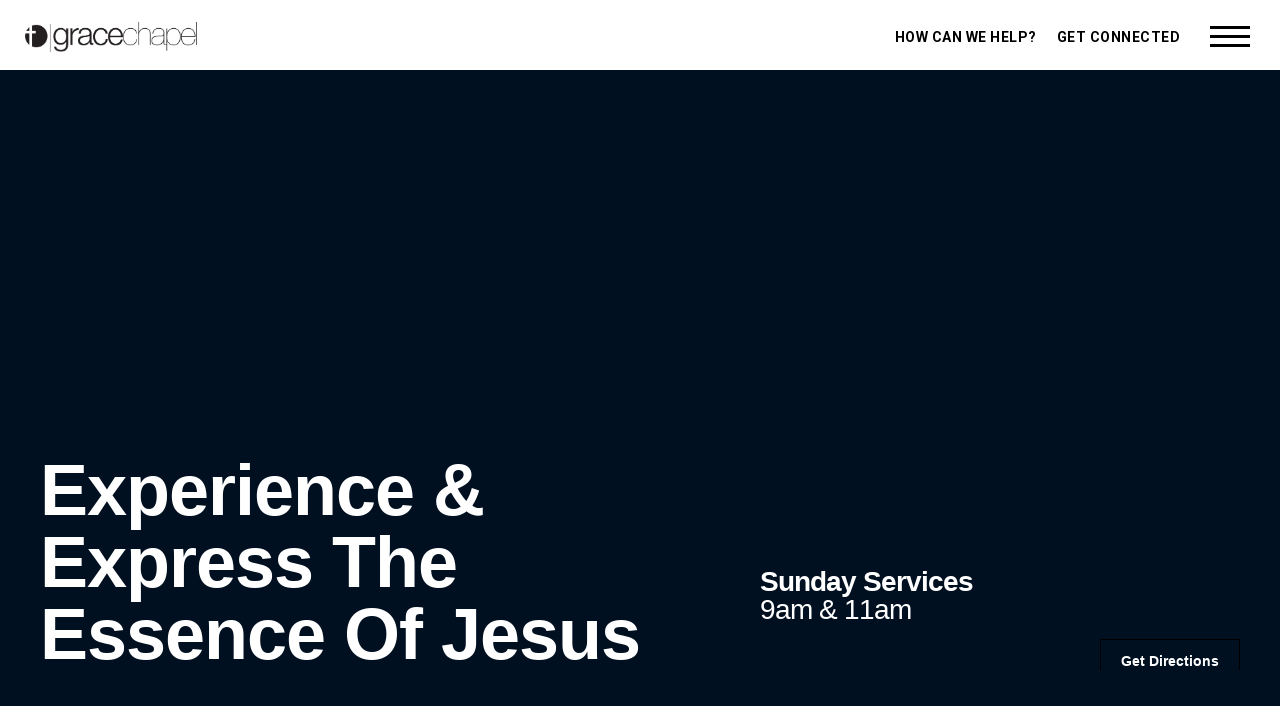

--- FILE ---
content_type: text/html; charset=UTF-8
request_url: https://gracechapelonline.org/page/2/?post_type=tribe_events&eventDisplay=day&paged=2
body_size: 14028
content:
<!DOCTYPE html>
<html lang="en-US">
<head>
<meta charset="UTF-8" />
<meta name='viewport' content='width=device-width, initial-scale=1.0' />
<meta http-equiv='X-UA-Compatible' content='IE=edge' />
<link rel="profile" href="https://gmpg.org/xfn/11" />
<meta name='robots' content='index, follow, max-image-preview:large, max-snippet:-1, max-video-preview:-1' />
	<style>img:is([sizes="auto" i], [sizes^="auto," i]) { contain-intrinsic-size: 3000px 1500px }</style>
	
	<!-- This site is optimized with the Yoast SEO plugin v26.8 - https://yoast.com/product/yoast-seo-wordpress/ -->
	<title>Grace Chapel - Wilsonville, Oregon - Sundays at 9 &amp; 11am</title>
	<meta name="description" content="Welcome to Grace Chapel - A non-denominational church in Portland that welcomes all people - Our Sunday Morning Gatherings are at 9am &amp; 11am." />
	<link rel="canonical" href="https://gracechapelonline.org/" />
	<meta property="og:locale" content="en_US" />
	<meta property="og:type" content="website" />
	<meta property="og:title" content="Grace Chapel Wilsonville" />
	<meta property="og:description" content="We seek to experience and express the essence of Jesus so that our broken and fragmented world can experience the healing and life that God promises everyone." />
	<meta property="og:url" content="https://gracechapelonline.org/" />
	<meta property="og:site_name" content="Grace Chapel Wilsonville" />
	<meta property="article:publisher" content="https://www.facebook.com/gcwilsonville/" />
	<meta property="article:modified_time" content="2026-01-08T18:24:36+00:00" />
	<meta property="og:image" content="https://gracechapelonline.org/wp-content/uploads/2021/05/Featured.jpg" />
	<meta property="og:image:width" content="800" />
	<meta property="og:image:height" content="450" />
	<meta property="og:image:type" content="image/jpeg" />
	<meta name="twitter:card" content="summary_large_image" />
	<meta name="twitter:title" content="Grace Chapel Wilsonville" />
	<meta name="twitter:description" content="We seek to experience and express the essence of Jesus so that our broken and fragmented world can experience the healing and life that God promises everyone." />
	<meta name="twitter:image" content="https://gracechapelonline.org/wp-content/uploads/2021/05/Featured.jpg" />
	<meta name="twitter:site" content="@gcwilsonville" />
	<script type="application/ld+json" class="yoast-schema-graph">{"@context":"https://schema.org","@graph":[{"@type":"WebPage","@id":"https://gracechapelonline.org/","url":"https://gracechapelonline.org/","name":"Grace Chapel - Wilsonville, Oregon - Sundays at 9 & 11am","isPartOf":{"@id":"https://gracechapelonline.org/#website"},"about":{"@id":"https://gracechapelonline.org/#organization"},"primaryImageOfPage":{"@id":"https://gracechapelonline.org/#primaryimage"},"image":{"@id":"https://gracechapelonline.org/#primaryimage"},"thumbnailUrl":"https://gracechapelonline.org/wp-content/uploads/2022/03/grace-chapel-connect.jpg","datePublished":"2020-09-25T02:13:21+00:00","dateModified":"2026-01-08T18:24:36+00:00","description":"Welcome to Grace Chapel - A non-denominational church in Portland that welcomes all people - Our Sunday Morning Gatherings are at 9am & 11am.","breadcrumb":{"@id":"https://gracechapelonline.org/#breadcrumb"},"inLanguage":"en-US","potentialAction":[{"@type":"ReadAction","target":["https://gracechapelonline.org/"]}]},{"@type":"ImageObject","inLanguage":"en-US","@id":"https://gracechapelonline.org/#primaryimage","url":"https://gracechapelonline.org/wp-content/uploads/2022/03/grace-chapel-connect.jpg","contentUrl":"https://gracechapelonline.org/wp-content/uploads/2022/03/grace-chapel-connect.jpg","width":1500,"height":843,"caption":"Welcome to Grace Chapel."},{"@type":"BreadcrumbList","@id":"https://gracechapelonline.org/#breadcrumb","itemListElement":[{"@type":"ListItem","position":1,"name":"Home"}]},{"@type":"WebSite","@id":"https://gracechapelonline.org/#website","url":"https://gracechapelonline.org/","name":"Grace Chapel Wilsonville","description":"Experience And Express The Essence Of Jesus","publisher":{"@id":"https://gracechapelonline.org/#organization"},"potentialAction":[{"@type":"SearchAction","target":{"@type":"EntryPoint","urlTemplate":"https://gracechapelonline.org/?s={search_term_string}"},"query-input":{"@type":"PropertyValueSpecification","valueRequired":true,"valueName":"search_term_string"}}],"inLanguage":"en-US"},{"@type":"Organization","@id":"https://gracechapelonline.org/#organization","name":"Grace Chapel Wilsonville","url":"https://gracechapelonline.org/","logo":{"@type":"ImageObject","inLanguage":"en-US","@id":"https://gracechapelonline.org/#/schema/logo/image/","url":"https://gracechapelonline.org/wp-content/uploads/2024/07/logo.png","contentUrl":"https://gracechapelonline.org/wp-content/uploads/2024/07/logo.png","width":500,"height":87,"caption":"Grace Chapel Wilsonville"},"image":{"@id":"https://gracechapelonline.org/#/schema/logo/image/"},"sameAs":["https://www.facebook.com/gcwilsonville/","https://x.com/gcwilsonville","https://www.instagram.com/gcwilsonville/","https://www.linkedin.com/company/grace-chapel---wilsonville","https://www.youtube.com/c/GraceChapelWilsonville/"]}]}</script>
	<meta name="google-site-verification" content="b8GPejcI0eDZzbV5AJOGaksUBdetUWOWRLW8HuN8LN0" />
	<!-- / Yoast SEO plugin. -->


<link rel='dns-prefetch' href='//gracechapelonline.org' />
<link rel='dns-prefetch' href='//www.youtube.com' />
<link rel='dns-prefetch' href='//fonts.googleapis.com' />
<link href='https://fonts.gstatic.com' crossorigin rel='preconnect' />
<link rel="alternate" type="application/rss+xml" title="Grace Chapel Wilsonville &raquo; Feed" href="https://gracechapelonline.org/feed/" />
<link rel="alternate" type="application/rss+xml" title="Grace Chapel Wilsonville &raquo; Comments Feed" href="https://gracechapelonline.org/comments/feed/" />
<script type="2e7ec4d220acac50d973af6a-text/javascript">
window._wpemojiSettings = {"baseUrl":"https:\/\/s.w.org\/images\/core\/emoji\/16.0.1\/72x72\/","ext":".png","svgUrl":"https:\/\/s.w.org\/images\/core\/emoji\/16.0.1\/svg\/","svgExt":".svg","source":{"concatemoji":"https:\/\/gracechapelonline.org\/wp-includes\/js\/wp-emoji-release.min.js?ver=6.8.3"}};
/*! This file is auto-generated */
!function(s,n){var o,i,e;function c(e){try{var t={supportTests:e,timestamp:(new Date).valueOf()};sessionStorage.setItem(o,JSON.stringify(t))}catch(e){}}function p(e,t,n){e.clearRect(0,0,e.canvas.width,e.canvas.height),e.fillText(t,0,0);var t=new Uint32Array(e.getImageData(0,0,e.canvas.width,e.canvas.height).data),a=(e.clearRect(0,0,e.canvas.width,e.canvas.height),e.fillText(n,0,0),new Uint32Array(e.getImageData(0,0,e.canvas.width,e.canvas.height).data));return t.every(function(e,t){return e===a[t]})}function u(e,t){e.clearRect(0,0,e.canvas.width,e.canvas.height),e.fillText(t,0,0);for(var n=e.getImageData(16,16,1,1),a=0;a<n.data.length;a++)if(0!==n.data[a])return!1;return!0}function f(e,t,n,a){switch(t){case"flag":return n(e,"\ud83c\udff3\ufe0f\u200d\u26a7\ufe0f","\ud83c\udff3\ufe0f\u200b\u26a7\ufe0f")?!1:!n(e,"\ud83c\udde8\ud83c\uddf6","\ud83c\udde8\u200b\ud83c\uddf6")&&!n(e,"\ud83c\udff4\udb40\udc67\udb40\udc62\udb40\udc65\udb40\udc6e\udb40\udc67\udb40\udc7f","\ud83c\udff4\u200b\udb40\udc67\u200b\udb40\udc62\u200b\udb40\udc65\u200b\udb40\udc6e\u200b\udb40\udc67\u200b\udb40\udc7f");case"emoji":return!a(e,"\ud83e\udedf")}return!1}function g(e,t,n,a){var r="undefined"!=typeof WorkerGlobalScope&&self instanceof WorkerGlobalScope?new OffscreenCanvas(300,150):s.createElement("canvas"),o=r.getContext("2d",{willReadFrequently:!0}),i=(o.textBaseline="top",o.font="600 32px Arial",{});return e.forEach(function(e){i[e]=t(o,e,n,a)}),i}function t(e){var t=s.createElement("script");t.src=e,t.defer=!0,s.head.appendChild(t)}"undefined"!=typeof Promise&&(o="wpEmojiSettingsSupports",i=["flag","emoji"],n.supports={everything:!0,everythingExceptFlag:!0},e=new Promise(function(e){s.addEventListener("DOMContentLoaded",e,{once:!0})}),new Promise(function(t){var n=function(){try{var e=JSON.parse(sessionStorage.getItem(o));if("object"==typeof e&&"number"==typeof e.timestamp&&(new Date).valueOf()<e.timestamp+604800&&"object"==typeof e.supportTests)return e.supportTests}catch(e){}return null}();if(!n){if("undefined"!=typeof Worker&&"undefined"!=typeof OffscreenCanvas&&"undefined"!=typeof URL&&URL.createObjectURL&&"undefined"!=typeof Blob)try{var e="postMessage("+g.toString()+"("+[JSON.stringify(i),f.toString(),p.toString(),u.toString()].join(",")+"));",a=new Blob([e],{type:"text/javascript"}),r=new Worker(URL.createObjectURL(a),{name:"wpTestEmojiSupports"});return void(r.onmessage=function(e){c(n=e.data),r.terminate(),t(n)})}catch(e){}c(n=g(i,f,p,u))}t(n)}).then(function(e){for(var t in e)n.supports[t]=e[t],n.supports.everything=n.supports.everything&&n.supports[t],"flag"!==t&&(n.supports.everythingExceptFlag=n.supports.everythingExceptFlag&&n.supports[t]);n.supports.everythingExceptFlag=n.supports.everythingExceptFlag&&!n.supports.flag,n.DOMReady=!1,n.readyCallback=function(){n.DOMReady=!0}}).then(function(){return e}).then(function(){var e;n.supports.everything||(n.readyCallback(),(e=n.source||{}).concatemoji?t(e.concatemoji):e.wpemoji&&e.twemoji&&(t(e.twemoji),t(e.wpemoji)))}))}((window,document),window._wpemojiSettings);
</script>
<style id='wp-emoji-styles-inline-css'>

	img.wp-smiley, img.emoji {
		display: inline !important;
		border: none !important;
		box-shadow: none !important;
		height: 1em !important;
		width: 1em !important;
		margin: 0 0.07em !important;
		vertical-align: -0.1em !important;
		background: none !important;
		padding: 0 !important;
	}
</style>
<link rel='stylesheet' id='wp-block-library-css' href='https://gracechapelonline.org/wp-includes/css/dist/block-library/style.min.css?ver=6.8.3' media='all' />
<style id='wp-block-library-theme-inline-css'>
.wp-block-audio :where(figcaption){color:#555;font-size:13px;text-align:center}.is-dark-theme .wp-block-audio :where(figcaption){color:#ffffffa6}.wp-block-audio{margin:0 0 1em}.wp-block-code{border:1px solid #ccc;border-radius:4px;font-family:Menlo,Consolas,monaco,monospace;padding:.8em 1em}.wp-block-embed :where(figcaption){color:#555;font-size:13px;text-align:center}.is-dark-theme .wp-block-embed :where(figcaption){color:#ffffffa6}.wp-block-embed{margin:0 0 1em}.blocks-gallery-caption{color:#555;font-size:13px;text-align:center}.is-dark-theme .blocks-gallery-caption{color:#ffffffa6}:root :where(.wp-block-image figcaption){color:#555;font-size:13px;text-align:center}.is-dark-theme :root :where(.wp-block-image figcaption){color:#ffffffa6}.wp-block-image{margin:0 0 1em}.wp-block-pullquote{border-bottom:4px solid;border-top:4px solid;color:currentColor;margin-bottom:1.75em}.wp-block-pullquote cite,.wp-block-pullquote footer,.wp-block-pullquote__citation{color:currentColor;font-size:.8125em;font-style:normal;text-transform:uppercase}.wp-block-quote{border-left:.25em solid;margin:0 0 1.75em;padding-left:1em}.wp-block-quote cite,.wp-block-quote footer{color:currentColor;font-size:.8125em;font-style:normal;position:relative}.wp-block-quote:where(.has-text-align-right){border-left:none;border-right:.25em solid;padding-left:0;padding-right:1em}.wp-block-quote:where(.has-text-align-center){border:none;padding-left:0}.wp-block-quote.is-large,.wp-block-quote.is-style-large,.wp-block-quote:where(.is-style-plain){border:none}.wp-block-search .wp-block-search__label{font-weight:700}.wp-block-search__button{border:1px solid #ccc;padding:.375em .625em}:where(.wp-block-group.has-background){padding:1.25em 2.375em}.wp-block-separator.has-css-opacity{opacity:.4}.wp-block-separator{border:none;border-bottom:2px solid;margin-left:auto;margin-right:auto}.wp-block-separator.has-alpha-channel-opacity{opacity:1}.wp-block-separator:not(.is-style-wide):not(.is-style-dots){width:100px}.wp-block-separator.has-background:not(.is-style-dots){border-bottom:none;height:1px}.wp-block-separator.has-background:not(.is-style-wide):not(.is-style-dots){height:2px}.wp-block-table{margin:0 0 1em}.wp-block-table td,.wp-block-table th{word-break:normal}.wp-block-table :where(figcaption){color:#555;font-size:13px;text-align:center}.is-dark-theme .wp-block-table :where(figcaption){color:#ffffffa6}.wp-block-video :where(figcaption){color:#555;font-size:13px;text-align:center}.is-dark-theme .wp-block-video :where(figcaption){color:#ffffffa6}.wp-block-video{margin:0 0 1em}:root :where(.wp-block-template-part.has-background){margin-bottom:0;margin-top:0;padding:1.25em 2.375em}
</style>
<style id='classic-theme-styles-inline-css'>
/*! This file is auto-generated */
.wp-block-button__link{color:#fff;background-color:#32373c;border-radius:9999px;box-shadow:none;text-decoration:none;padding:calc(.667em + 2px) calc(1.333em + 2px);font-size:1.125em}.wp-block-file__button{background:#32373c;color:#fff;text-decoration:none}
</style>
<style id='global-styles-inline-css'>
:root{--wp--preset--aspect-ratio--square: 1;--wp--preset--aspect-ratio--4-3: 4/3;--wp--preset--aspect-ratio--3-4: 3/4;--wp--preset--aspect-ratio--3-2: 3/2;--wp--preset--aspect-ratio--2-3: 2/3;--wp--preset--aspect-ratio--16-9: 16/9;--wp--preset--aspect-ratio--9-16: 9/16;--wp--preset--color--black: #000000;--wp--preset--color--cyan-bluish-gray: #abb8c3;--wp--preset--color--white: #ffffff;--wp--preset--color--pale-pink: #f78da7;--wp--preset--color--vivid-red: #cf2e2e;--wp--preset--color--luminous-vivid-orange: #ff6900;--wp--preset--color--luminous-vivid-amber: #fcb900;--wp--preset--color--light-green-cyan: #7bdcb5;--wp--preset--color--vivid-green-cyan: #00d084;--wp--preset--color--pale-cyan-blue: #8ed1fc;--wp--preset--color--vivid-cyan-blue: #0693e3;--wp--preset--color--vivid-purple: #9b51e0;--wp--preset--color--fl-heading-text: #000000;--wp--preset--color--fl-body-bg: #f2f2f2;--wp--preset--color--fl-body-text: #757575;--wp--preset--color--fl-accent: #334aff;--wp--preset--color--fl-accent-hover: #334aff;--wp--preset--color--fl-topbar-bg: #334aff;--wp--preset--color--fl-topbar-text: #ffffff;--wp--preset--color--fl-topbar-link: #ffffff;--wp--preset--color--fl-topbar-hover: #d8daff;--wp--preset--color--fl-header-bg: #ffffff;--wp--preset--color--fl-header-text: #757575;--wp--preset--color--fl-header-link: #757575;--wp--preset--color--fl-header-hover: #2b7bb9;--wp--preset--color--fl-nav-bg: #ffffff;--wp--preset--color--fl-nav-link: #757575;--wp--preset--color--fl-nav-hover: #2b7bb9;--wp--preset--color--fl-content-bg: #ffffff;--wp--preset--color--fl-footer-widgets-bg: #000000;--wp--preset--color--fl-footer-widgets-text: #ffffff;--wp--preset--color--fl-footer-widgets-link: #2b7bb9;--wp--preset--color--fl-footer-widgets-hover: #2b7bb9;--wp--preset--color--fl-footer-bg: #ffffff;--wp--preset--color--fl-footer-text: #757575;--wp--preset--color--fl-footer-link: #2b7bb9;--wp--preset--color--fl-footer-hover: #2b7bb9;--wp--preset--gradient--vivid-cyan-blue-to-vivid-purple: linear-gradient(135deg,rgba(6,147,227,1) 0%,rgb(155,81,224) 100%);--wp--preset--gradient--light-green-cyan-to-vivid-green-cyan: linear-gradient(135deg,rgb(122,220,180) 0%,rgb(0,208,130) 100%);--wp--preset--gradient--luminous-vivid-amber-to-luminous-vivid-orange: linear-gradient(135deg,rgba(252,185,0,1) 0%,rgba(255,105,0,1) 100%);--wp--preset--gradient--luminous-vivid-orange-to-vivid-red: linear-gradient(135deg,rgba(255,105,0,1) 0%,rgb(207,46,46) 100%);--wp--preset--gradient--very-light-gray-to-cyan-bluish-gray: linear-gradient(135deg,rgb(238,238,238) 0%,rgb(169,184,195) 100%);--wp--preset--gradient--cool-to-warm-spectrum: linear-gradient(135deg,rgb(74,234,220) 0%,rgb(151,120,209) 20%,rgb(207,42,186) 40%,rgb(238,44,130) 60%,rgb(251,105,98) 80%,rgb(254,248,76) 100%);--wp--preset--gradient--blush-light-purple: linear-gradient(135deg,rgb(255,206,236) 0%,rgb(152,150,240) 100%);--wp--preset--gradient--blush-bordeaux: linear-gradient(135deg,rgb(254,205,165) 0%,rgb(254,45,45) 50%,rgb(107,0,62) 100%);--wp--preset--gradient--luminous-dusk: linear-gradient(135deg,rgb(255,203,112) 0%,rgb(199,81,192) 50%,rgb(65,88,208) 100%);--wp--preset--gradient--pale-ocean: linear-gradient(135deg,rgb(255,245,203) 0%,rgb(182,227,212) 50%,rgb(51,167,181) 100%);--wp--preset--gradient--electric-grass: linear-gradient(135deg,rgb(202,248,128) 0%,rgb(113,206,126) 100%);--wp--preset--gradient--midnight: linear-gradient(135deg,rgb(2,3,129) 0%,rgb(40,116,252) 100%);--wp--preset--font-size--small: 13px;--wp--preset--font-size--medium: 20px;--wp--preset--font-size--large: 36px;--wp--preset--font-size--x-large: 42px;--wp--preset--spacing--20: 0.44rem;--wp--preset--spacing--30: 0.67rem;--wp--preset--spacing--40: 1rem;--wp--preset--spacing--50: 1.5rem;--wp--preset--spacing--60: 2.25rem;--wp--preset--spacing--70: 3.38rem;--wp--preset--spacing--80: 5.06rem;--wp--preset--shadow--natural: 6px 6px 9px rgba(0, 0, 0, 0.2);--wp--preset--shadow--deep: 12px 12px 50px rgba(0, 0, 0, 0.4);--wp--preset--shadow--sharp: 6px 6px 0px rgba(0, 0, 0, 0.2);--wp--preset--shadow--outlined: 6px 6px 0px -3px rgba(255, 255, 255, 1), 6px 6px rgba(0, 0, 0, 1);--wp--preset--shadow--crisp: 6px 6px 0px rgba(0, 0, 0, 1);}:where(.is-layout-flex){gap: 0.5em;}:where(.is-layout-grid){gap: 0.5em;}body .is-layout-flex{display: flex;}.is-layout-flex{flex-wrap: wrap;align-items: center;}.is-layout-flex > :is(*, div){margin: 0;}body .is-layout-grid{display: grid;}.is-layout-grid > :is(*, div){margin: 0;}:where(.wp-block-columns.is-layout-flex){gap: 2em;}:where(.wp-block-columns.is-layout-grid){gap: 2em;}:where(.wp-block-post-template.is-layout-flex){gap: 1.25em;}:where(.wp-block-post-template.is-layout-grid){gap: 1.25em;}.has-black-color{color: var(--wp--preset--color--black) !important;}.has-cyan-bluish-gray-color{color: var(--wp--preset--color--cyan-bluish-gray) !important;}.has-white-color{color: var(--wp--preset--color--white) !important;}.has-pale-pink-color{color: var(--wp--preset--color--pale-pink) !important;}.has-vivid-red-color{color: var(--wp--preset--color--vivid-red) !important;}.has-luminous-vivid-orange-color{color: var(--wp--preset--color--luminous-vivid-orange) !important;}.has-luminous-vivid-amber-color{color: var(--wp--preset--color--luminous-vivid-amber) !important;}.has-light-green-cyan-color{color: var(--wp--preset--color--light-green-cyan) !important;}.has-vivid-green-cyan-color{color: var(--wp--preset--color--vivid-green-cyan) !important;}.has-pale-cyan-blue-color{color: var(--wp--preset--color--pale-cyan-blue) !important;}.has-vivid-cyan-blue-color{color: var(--wp--preset--color--vivid-cyan-blue) !important;}.has-vivid-purple-color{color: var(--wp--preset--color--vivid-purple) !important;}.has-black-background-color{background-color: var(--wp--preset--color--black) !important;}.has-cyan-bluish-gray-background-color{background-color: var(--wp--preset--color--cyan-bluish-gray) !important;}.has-white-background-color{background-color: var(--wp--preset--color--white) !important;}.has-pale-pink-background-color{background-color: var(--wp--preset--color--pale-pink) !important;}.has-vivid-red-background-color{background-color: var(--wp--preset--color--vivid-red) !important;}.has-luminous-vivid-orange-background-color{background-color: var(--wp--preset--color--luminous-vivid-orange) !important;}.has-luminous-vivid-amber-background-color{background-color: var(--wp--preset--color--luminous-vivid-amber) !important;}.has-light-green-cyan-background-color{background-color: var(--wp--preset--color--light-green-cyan) !important;}.has-vivid-green-cyan-background-color{background-color: var(--wp--preset--color--vivid-green-cyan) !important;}.has-pale-cyan-blue-background-color{background-color: var(--wp--preset--color--pale-cyan-blue) !important;}.has-vivid-cyan-blue-background-color{background-color: var(--wp--preset--color--vivid-cyan-blue) !important;}.has-vivid-purple-background-color{background-color: var(--wp--preset--color--vivid-purple) !important;}.has-black-border-color{border-color: var(--wp--preset--color--black) !important;}.has-cyan-bluish-gray-border-color{border-color: var(--wp--preset--color--cyan-bluish-gray) !important;}.has-white-border-color{border-color: var(--wp--preset--color--white) !important;}.has-pale-pink-border-color{border-color: var(--wp--preset--color--pale-pink) !important;}.has-vivid-red-border-color{border-color: var(--wp--preset--color--vivid-red) !important;}.has-luminous-vivid-orange-border-color{border-color: var(--wp--preset--color--luminous-vivid-orange) !important;}.has-luminous-vivid-amber-border-color{border-color: var(--wp--preset--color--luminous-vivid-amber) !important;}.has-light-green-cyan-border-color{border-color: var(--wp--preset--color--light-green-cyan) !important;}.has-vivid-green-cyan-border-color{border-color: var(--wp--preset--color--vivid-green-cyan) !important;}.has-pale-cyan-blue-border-color{border-color: var(--wp--preset--color--pale-cyan-blue) !important;}.has-vivid-cyan-blue-border-color{border-color: var(--wp--preset--color--vivid-cyan-blue) !important;}.has-vivid-purple-border-color{border-color: var(--wp--preset--color--vivid-purple) !important;}.has-vivid-cyan-blue-to-vivid-purple-gradient-background{background: var(--wp--preset--gradient--vivid-cyan-blue-to-vivid-purple) !important;}.has-light-green-cyan-to-vivid-green-cyan-gradient-background{background: var(--wp--preset--gradient--light-green-cyan-to-vivid-green-cyan) !important;}.has-luminous-vivid-amber-to-luminous-vivid-orange-gradient-background{background: var(--wp--preset--gradient--luminous-vivid-amber-to-luminous-vivid-orange) !important;}.has-luminous-vivid-orange-to-vivid-red-gradient-background{background: var(--wp--preset--gradient--luminous-vivid-orange-to-vivid-red) !important;}.has-very-light-gray-to-cyan-bluish-gray-gradient-background{background: var(--wp--preset--gradient--very-light-gray-to-cyan-bluish-gray) !important;}.has-cool-to-warm-spectrum-gradient-background{background: var(--wp--preset--gradient--cool-to-warm-spectrum) !important;}.has-blush-light-purple-gradient-background{background: var(--wp--preset--gradient--blush-light-purple) !important;}.has-blush-bordeaux-gradient-background{background: var(--wp--preset--gradient--blush-bordeaux) !important;}.has-luminous-dusk-gradient-background{background: var(--wp--preset--gradient--luminous-dusk) !important;}.has-pale-ocean-gradient-background{background: var(--wp--preset--gradient--pale-ocean) !important;}.has-electric-grass-gradient-background{background: var(--wp--preset--gradient--electric-grass) !important;}.has-midnight-gradient-background{background: var(--wp--preset--gradient--midnight) !important;}.has-small-font-size{font-size: var(--wp--preset--font-size--small) !important;}.has-medium-font-size{font-size: var(--wp--preset--font-size--medium) !important;}.has-large-font-size{font-size: var(--wp--preset--font-size--large) !important;}.has-x-large-font-size{font-size: var(--wp--preset--font-size--x-large) !important;}
:where(.wp-block-post-template.is-layout-flex){gap: 1.25em;}:where(.wp-block-post-template.is-layout-grid){gap: 1.25em;}
:where(.wp-block-columns.is-layout-flex){gap: 2em;}:where(.wp-block-columns.is-layout-grid){gap: 2em;}
:root :where(.wp-block-pullquote){font-size: 1.5em;line-height: 1.6;}
</style>
<link rel='stylesheet' id='fl-builder-layout-16145-css' href='https://gracechapelonline.org/wp-content/uploads/bb-plugin/cache/16145-layout.css?ver=4f139a2f5302dd5c3847c814b19241ba' media='all' />
<link rel='stylesheet' id='contact-form-7-css' href='https://gracechapelonline.org/wp-content/plugins/contact-form-7/includes/css/styles.css?ver=6.0.6' media='all' />
<link rel='stylesheet' id='awsm-team-css' href='https://gracechapelonline.org/wp-content/plugins/awsm-team/css/team.min.css?ver=1.3.3' media='all' />
<link rel='stylesheet' id='jquery-magnificpopup-css' href='https://gracechapelonline.org/wp-content/plugins/bb-plugin/css/jquery.magnificpopup.min.css?ver=2.10.0.5' media='all' />
<link rel='stylesheet' id='base-4-css' href='https://gracechapelonline.org/wp-content/themes/bb-theme/css/base-4.min.css?ver=1.7.16' media='all' />
<link rel='stylesheet' id='fl-automator-skin-css' href='https://gracechapelonline.org/wp-content/uploads/bb-theme/skin-69498d208dd91.css?ver=1.7.16' media='all' />
<link rel='stylesheet' id='fl-child-theme-css' href='https://gracechapelonline.org/wp-content/themes/bb-theme-child/style.css?ver=6.8.3' media='all' />
<link rel='stylesheet' id='fl-builder-google-fonts-8c712dbfbf34209c115c952b05c71e39-css' href='//fonts.googleapis.com/css?family=Roboto%3A300%2C400%2C700%7CCrimson+Pro%3A600%7Cproxima-nova%3A700&#038;ver=6.8.3' media='all' />
<script src="https://gracechapelonline.org/wp-includes/js/jquery/jquery.min.js?ver=3.7.1" id="jquery-core-js" type="2e7ec4d220acac50d973af6a-text/javascript"></script>
<script src="https://gracechapelonline.org/wp-includes/js/jquery/jquery-migrate.min.js?ver=3.4.1" id="jquery-migrate-js" type="2e7ec4d220acac50d973af6a-text/javascript"></script>
<link rel="https://api.w.org/" href="https://gracechapelonline.org/wp-json/" /><link rel="alternate" title="JSON" type="application/json" href="https://gracechapelonline.org/wp-json/wp/v2/pages/16145" /><link rel="EditURI" type="application/rsd+xml" title="RSD" href="https://gracechapelonline.org/xmlrpc.php?rsd" />
<meta name="generator" content="WordPress 6.8.3" />
<link rel='shortlink' href='https://gracechapelonline.org/' />
<link rel="alternate" title="oEmbed (JSON)" type="application/json+oembed" href="https://gracechapelonline.org/wp-json/oembed/1.0/embed?url=https%3A%2F%2Fgracechapelonline.org%2F" />
<link rel="alternate" title="oEmbed (XML)" type="text/xml+oembed" href="https://gracechapelonline.org/wp-json/oembed/1.0/embed?url=https%3A%2F%2Fgracechapelonline.org%2F&#038;format=xml" />
<link rel="icon" href="https://gracechapelonline.org/wp-content/uploads/2020/10/cropped-GraceChapel-Bug-Website-Black-500-32x32.png" sizes="32x32" />
<link rel="icon" href="https://gracechapelonline.org/wp-content/uploads/2020/10/cropped-GraceChapel-Bug-Website-Black-500-192x192.png" sizes="192x192" />
<link rel="apple-touch-icon" href="https://gracechapelonline.org/wp-content/uploads/2020/10/cropped-GraceChapel-Bug-Website-Black-500-180x180.png" />
<meta name="msapplication-TileImage" content="https://gracechapelonline.org/wp-content/uploads/2020/10/cropped-GraceChapel-Bug-Website-Black-500-270x270.png" />
		<style id="wp-custom-css">
			p {
    color: black;
}
.fl-rich-text a {
    text-decoration: underline !important;
}

.fl-post {
    margin-top: 100px;
}
.fl-row {
    margin-bottom: 180px;
}
.fl-row-content {
    padding-left: 40px;
    padding-right: 40px;
    
    overflow: hidden;
}
.fl-col-group {
    flex-wrap: nowrap;
    gap: 40px;
}

@media only screen and (max-width: 768px) {
    .fl-post {
    margin-top: 120px;
    }
    .fl-row {
        margin-bottom: 120px;
    }
    .fl-row-content {
        padding-left: 20px;
        padding-right: 20px;
    }
    .fl-col-group {
        flex-direction: column;
        gap: 20px;
    }
}




h2.fl-heading .fl-heading-text {
    display: block;
    margin-bottom: 10px !important;
}


/*Team*/

.awsm-grid-wrapper .awsm-grid,
.awsm-grid-wrapper .awsm-grid>.awsm-grid-card{
    padding: 0 !important;
    margin: 0 !important;
}
.awsm-grid {
    display: grid;
    grid-template-columns: 1fr 1fr 1fr 1fr;
    gap: 20px;
}
.awsm-grid-wrapper .grid-4-col>.awsm-grid-card {
    width: 100%;
}

@media only screen and (max-width: 768px) {
    .awsm-grid {
        grid-template-columns: 1fr;
    }
}

@media only screen and (max-width: 768px) {
    .summer {
        margin-bottom: 80px;
    }
}







.fl-post-title, .fl-node-61260f841cf57 span {
	display: none;
}
.fl-node-61260f841cf57 h6:before {
	content: 'NO SUNDAY SERVICES ON JUNE 18th' !important; 
}
html {
  scroll-behavior: smooth;
}
/**Kids Fix*/
#kids-faq a {
	font-weight: 900 !important;
	color: black !important;
}
#kids-faq p {
	color: black !important;
}

/**Menu Fixes**/
#menu_main {
	line-height: 0.9 !important;
}
#menu_main li {
	padding-bottom: 20px !important;
}
#menu_main li:last-of-type {
	padding-bottom: 0 !important;
}
/**Top Bar**/
.fl-page-bar {
    position: fixed;
    z-index: 800;
    width: 100vw;
    height: 40px;
    padding-bottom: 40px;
    padding-top: 5px;
    bottom: 0;
    border: #000;
	font-size: 14px;
}
@media only screen and (max-width: 1300px) {
	.fl-page-bar {
			padding-bottom: 40px;
	}
}
@media only screen and (max-width: 610px) {
	.fl-page-bar {
			padding-bottom: 40px;
	}
}
@media only screen and (max-width: 420px) {
	.fl-page-bar {
			padding-bottom: 40px;
	}
}
@media only screen and (max-width: 330px) {
	.fl-page-bar {
			padding-bottom: 40px;
	}
}
@media only screen and (max-width: 280px) {
	.fl-page-bar {
			padding-bottom: 40px;
	}
}		</style>
		<script id="fl-theme-custom-js" type="2e7ec4d220acac50d973af6a-text/javascript">function navtoggle() {
    var toggle = document.getElementById("toggle");
    toggle.classList.toggle("on");
    
    var menu = document.getElementById("menu");
    menu.classList.toggle("show");
    
    var overlay = document.getElementById("menu-overlay");
    overlay.classList.toggle("show");
    
    document.body.classList.toggle("stopscroll");

}
</script>
<script src="https://js.churchcenter.com/modal/v1" type="2e7ec4d220acac50d973af6a-text/javascript"></script>

<style>
  @import url("https://use.typekit.net/skg0qxd.css");
</style>

<link rel="stylesheet" href="https://use.typekit.net/zrc1wij.css">

<!-- Global site tag (gtag.js) - Google Analytics -->
<script async src="https://www.googletagmanager.com/gtag/js?id=G-KXZBB882GE" type="2e7ec4d220acac50d973af6a-text/javascript"></script>
<script type="2e7ec4d220acac50d973af6a-text/javascript">
  window.dataLayer = window.dataLayer || [];
  function gtag(){dataLayer.push(arguments);}
  gtag('js', new Date());

  gtag('config', 'G-KXZBB882GE');
</script>

<link rel="stylesheet" href="/wp-content/themes/bb-theme-child/style.css?rnd=127">

<link rel="preconnect" href="https://fonts.googleapis.com">
<link rel="preconnect" href="https://fonts.gstatic.com" crossorigin>
<link href="https://fonts.googleapis.com/css2?family=Lilita+One&display=swap" rel="stylesheet">

<!--Digital Fast-->
<link rel="stylesheet" href="https://use.typekit.net/fcb5xra.css">
</head>
<body class="home paged wp-singular page-template-default page page-id-16145 paged-2 page-paged-2 wp-theme-bb-theme wp-child-theme-bb-theme-child fl-builder fl-builder-2-10-0-5 fl-theme-1-7-16 fl-no-js fl-framework-base-4 fl-preset-default fl-full-width" itemscope="itemscope" itemtype="https://schema.org/WebPage">

<!--Header-->
<header class="gc-header">
  <div id="header">
     <div id="header-text" class="mobile-hide"><h5><a href="https://gracechapelwilsonville.churchcenter.com/people/forms/479177" data-open-in-church-center-modal="true">How Can We Help?</a><span style="padding: 0 10px 0 10px;"></span><a href="/connect">Get Connected</a></h5></div>
    <div id="toggle" onclick="if (!window.__cfRLUnblockHandlers) return false; navtoggle()" data-cf-modified-2e7ec4d220acac50d973af6a-="">
      <div class="one"></div>
      <div class="two"></div>
      <div class="three"></div>
    </div>
    <div id="logo">
      <a href="https://gracechapelonline.org">
        <img class="logo-bug" style="width:auto; height:30px" src="https://gracechapelonline.org/wp-content/uploads/2024/07/logo.png" alt="Grace Chapel Logo">
      </a>
    </div>
    <div id="menu">
      <div class="menu-container">
		  <nav class="navigation">
			<!--Navigation-->
			  <ul id="menu_main" class="sf-menu"><li id="menu-item-50166" class="menu-item menu-item-type-post_type menu-item-object-page menu-item-50166"><a href="https://gracechapelonline.org/teaching-series/">Teachings</a></li>
<li id="menu-item-20089" class="menu-item menu-item-type-custom menu-item-object-custom menu-item-20089"><a target="_blank" href="https://gracechapelwilsonville.churchcenter.com/calendar">All Events</a></li>
<li id="menu-item-107" class="menu-item menu-item-type-post_type menu-item-object-page menu-item-107"><a href="https://gracechapelonline.org/give/">Give Online</a></li>
<li id="menu-item-20043" class="menu-item menu-item-type-post_type menu-item-object-page menu-item-20043"><a href="https://gracechapelonline.org/app/">Our App</a></li>
</ul>		  </nav>
	    </div>
		<div class="sub-menu-container">
		  <nav class="sub-navigation-top">
			<!--Navigation-->
			  <ul id="menu_sub" class="sf-menu"><li id="menu-item-20050" class="menu-item menu-item-type-post_type menu-item-object-page menu-item-20050"><a href="https://gracechapelonline.org/churches-in-wilsonville/">About</a></li>
<li id="menu-item-132" class="menu-item menu-item-type-post_type menu-item-object-page menu-item-132"><a href="https://gracechapelonline.org/our-team/">Our Team</a></li>
<li id="menu-item-58909" class="menu-item menu-item-type-post_type menu-item-object-page menu-item-58909"><a href="https://gracechapelonline.org/jobs/">Jobs</a></li>
</ul>		  </nav>
		  <nav class="sub-navigation-bottom">
			<!--Navigation-->
			  <ul id="menu_ministries" class="sf-menu"><li id="menu-item-20059" class="menu-item menu-item-type-custom menu-item-object-custom menu-item-20059"><a target="_blank" href="http://www.theheartofthecity.org/">Heart Of The City<span> →</span></a></li>
<li id="menu-item-20060" class="menu-item menu-item-type-post_type menu-item-object-page menu-item-20060"><a href="https://gracechapelonline.org/care/">Care<span> →</span></a></li>
<li id="menu-item-20055" class="menu-item menu-item-type-post_type menu-item-object-page menu-item-20055"><a href="https://gracechapelonline.org/kids/">Grace Kids<span> →</span></a></li>
<li id="menu-item-20054" class="menu-item menu-item-type-post_type menu-item-object-page menu-item-20054"><a href="https://gracechapelonline.org/ardent/">Students<span> →</span></a></li>
<li id="menu-item-20057" class="menu-item menu-item-type-post_type menu-item-object-page menu-item-20057"><a href="https://gracechapelonline.org/men/">Men<span> →</span></a></li>
<li id="menu-item-20058" class="menu-item menu-item-type-post_type menu-item-object-page menu-item-20058"><a href="https://gracechapelonline.org/women/">Women<span> →</span></a></li>
<li id="menu-item-20056" class="menu-item menu-item-type-post_type menu-item-object-page menu-item-20056"><a href="https://gracechapelonline.org/justice/">Justice<span> →</span></a></li>
</ul>		  </nav>
		  <nav class="sub-navigation-social">
			<!--Navigation-->
			  <ul id="menu_social" class="sf-menu"><li id="menu-item-20035" class="menu-item menu-item-type-custom menu-item-object-custom menu-item-20035"><a target="_blank" href="https://www.facebook.com/gcwilsonville/">Fb</a></li>
<li id="menu-item-20036" class="menu-item menu-item-type-custom menu-item-object-custom menu-item-20036"><a target="_blank" href="https://www.instagram.com/gcwilsonville/">Ig</a></li>
<li id="menu-item-20037" class="menu-item menu-item-type-custom menu-item-object-custom menu-item-20037"><a target="_blank" href="https://www.twitter.com/gcwilsonville/">Tw</a></li>
<li id="menu-item-20038" class="menu-item menu-item-type-custom menu-item-object-custom menu-item-20038"><a target="_blank" href="https://www.youtube.com/c/gracechapelwilsonville">Yt</a></li>
</ul>		  </nav>
      </div>
    </div>
	<div id="menu-overlay" onclick="if (!window.__cfRLUnblockHandlers) return false; navtoggle()" data-cf-modified-2e7ec4d220acac50d973af6a-="">
		<span></span>
	</div>
  </div>
</header>

<a aria-label="Skip to content" class="fl-screen-reader-text" href="#fl-main-content">Skip to content</a><div class="fl-page">
		<div id="fl-main-content" class="fl-page-content" itemprop="mainContentOfPage" role="main">

		
<div class="fl-content-full container">
	<div class="row">
		<div class="fl-content col-md-12">
			<article class="fl-post post-16145 page type-page status-publish has-post-thumbnail hentry" id="fl-post-16145" itemscope="itemscope" itemtype="https://schema.org/CreativeWork">

			<div class="fl-post-content clearfix" itemprop="text">
		<div class="fl-builder-content fl-builder-content-16145 fl-builder-content-primary fl-builder-global-templates-locked" data-post-id="16145"><div class="fl-row fl-row-full-width fl-row-bg-video fl-node-lkqsyvwi7pnc fl-row-full-height fl-row-align-bottom fl-row-bg-overlay" data-node="lkqsyvwi7pnc">
	<div class="fl-row-content-wrap">
		

<div class="fl-bg-video"
data-fallback=""
data-youtube="https://youtu.be/eAP9FQn_UTo"
data-video-id="eAP9FQn_UTo"
data-video-hash=""
data-enable-audio="no"
data-video-mobile="yes"
>
<div class="fl-bg-video-player"></div>
	<div class="fl-bg-video-play-pause">
		<span><i class="fas fa-play fl-bg-video-play-pause-control"></i></span>
	</div>
<div class="fl-bg-video-audio"><span>
	<i class="fas fl-audio-control fa-volume-off"></i>
	<i class="fas fa-times"></i>
</span></div>
</div>
				<div class="fl-row-content fl-row-full-width fl-node-content">
		
<div class="fl-col-group fl-node-25na14lbfy06 fl-col-group-equal-height fl-col-group-align-bottom" data-node="25na14lbfy06">
			<div id="top" class="fl-col fl-node-z7bn8v5e4tqs fl-col-bg-color" data-node="z7bn8v5e4tqs">
	<div class="fl-col-content fl-node-content"><div id="home-title" class="fl-module fl-module-heading fl-node-80xl2mi1v79b" data-node="80xl2mi1v79b">
	<div class="fl-module-content fl-node-content">
		<h1 class="fl-heading">
		<span class="fl-heading-text">Experience & express the essence of Jesus</span>
	</h1>
	</div>
</div>
</div>
</div>
			<div class="fl-col fl-node-p34q1sk07thg fl-col-bg-color fl-col-small" data-node="p34q1sk07thg">
	<div class="fl-col-content fl-node-content"><div  class="fl-module fl-module-rich-text fl-rich-text fl-node-8abx750lyrhw" data-node="8abx750lyrhw">
	<h4><strong>Sunday Services</strong><br />
9am &amp; 11am</h4>
</div>
<div class="fl-module fl-module-button fl-node-aswloix8vty3" data-node="aswloix8vty3">
	<div class="fl-module-content fl-node-content">
		<div class="fl-button-wrap fl-button-width-auto fl-button-right">
			<a href="https://maps.app.goo.gl/dxKk6zziqU1imFjL8"  target="_blank" rel="noopener"   class="fl-button"  rel="noopener" >
							<span class="fl-button-text">Get Directions</span>
					</a>
</div>
	</div>
</div>
</div>
</div>
	</div>
		</div>
	</div>
</div>
<div class="fl-row fl-row-full-width fl-row-bg-none fl-node-o3vbip1gu0ay fl-row-default-height fl-row-align-center" data-node="o3vbip1gu0ay">
	<div class="fl-row-content-wrap">
						<div class="fl-row-content fl-row-full-width fl-node-content">
		
<div class="fl-col-group fl-node-f3o8y9xgtu0b fl-col-group-equal-height fl-col-group-align-center fl-col-group-custom-width" data-node="f3o8y9xgtu0b">
			<div class="fl-col fl-node-ea9fyd24w65h fl-col-bg-color fl-col-small fl-col-small-custom-width" data-node="ea9fyd24w65h">
	<div class="fl-col-content fl-node-content"><div class="fl-module fl-module-photo fl-node-jl10rygaqn5u" data-node="jl10rygaqn5u">
	<div class="fl-module-content fl-node-content">
		<div role="figure" class="fl-photo fl-photo-align-right" itemscope itemtype="https://schema.org/ImageObject">
	<div class="fl-photo-content fl-photo-img-jpg">
				<img fetchpriority="high" decoding="async" class="fl-photo-img wp-image-20170 size-full" src="https://gracechapelonline.org/wp-content/uploads/2021/08/grace_chapel_wilsonville_1.jpg" alt="grace_chapel_wilsonville_1" height="1041" width="1920" title="grace_chapel_wilsonville_1"  itemprop="image" srcset="https://gracechapelonline.org/wp-content/uploads/2021/08/grace_chapel_wilsonville_1.jpg 1920w, https://gracechapelonline.org/wp-content/uploads/2021/08/grace_chapel_wilsonville_1-300x163.jpg 300w, https://gracechapelonline.org/wp-content/uploads/2021/08/grace_chapel_wilsonville_1-1024x555.jpg 1024w, https://gracechapelonline.org/wp-content/uploads/2021/08/grace_chapel_wilsonville_1-768x416.jpg 768w, https://gracechapelonline.org/wp-content/uploads/2021/08/grace_chapel_wilsonville_1-1536x833.jpg 1536w" sizes="(max-width: 1920px) 100vw, 1920px" />
					</div>
	</div>
	</div>
</div>
</div>
</div>
			<div class="fl-col fl-node-mpufxia92bqw fl-col-bg-color fl-col-small fl-col-small-custom-width" data-node="mpufxia92bqw">
	<div class="fl-col-content fl-node-content"><div class="fl-module fl-module-heading fl-node-5p02lr9bmw1y" data-node="5p02lr9bmw1y">
	<div class="fl-module-content fl-node-content">
		<h6 class="fl-heading">
		<span class="fl-heading-text">Who We Are</span>
	</h6>
	</div>
</div>
<div class="fl-module fl-module-heading fl-node-hdb6vtn5qy2w" data-node="hdb6vtn5qy2w">
	<div class="fl-module-content fl-node-content">
		<h2 class="fl-heading">
		<span class="fl-heading-text">About Us</span>
	</h2>
	</div>
</div>
<div class="fl-module fl-module-rich-text fl-node-wbzuejr5dc13" data-node="wbzuejr5dc13">
	<div class="fl-module-content fl-node-content">
		<div class="fl-rich-text">
	<div class="page" title="Page 1">
<div class="section">
<div class="layoutArea">
<div class="column">
<p>Our Concern: What bothers and drives us?<br />
<em>We believe that humanity is broken and fragmented.</em></p>
<p>Our Cause: How do we address this concern?<br />
<em>To experience and express the essence of Jesus Christ</em></p>
</div>
</div>
</div>
</div>
</div>
	</div>
</div>
<div class="fl-module fl-module-rich-text fl-node-a3f2gj8kpd6c" data-node="a3f2gj8kpd6c">
	<div class="fl-module-content fl-node-content">
		<div class="fl-rich-text">
	<p><a href="https://gracechapelonline.org/churches-in-wilsonville/"><strong>FIND OUT MORE →</strong></a></p>
</div>
	</div>
</div>
</div>
</div>
	</div>
		</div>
	</div>
</div>
<div class="fl-row fl-row-full-width fl-row-bg-none fl-node-mix9ugk6jr80 fl-row-default-height fl-row-align-center" data-node="mix9ugk6jr80">
	<div class="fl-row-content-wrap">
						<div class="fl-row-content fl-row-full-width fl-node-content">
		
<div class="fl-col-group fl-node-t70nrzuh6wpm fl-col-group-equal-height fl-col-group-align-center fl-col-group-custom-width fl-col-group-responsive-reversed" data-node="t70nrzuh6wpm">
			<div class="fl-col fl-node-wm0a9fkci65u fl-col-bg-color fl-col-small fl-col-small-custom-width" data-node="wm0a9fkci65u">
	<div class="fl-col-content fl-node-content"><div class="fl-module fl-module-heading fl-node-8a9i36toybux" data-node="8a9i36toybux">
	<div class="fl-module-content fl-node-content">
		<h6 class="fl-heading">
		<span class="fl-heading-text">Sundays | 9am & 11am</span>
	</h6>
	</div>
</div>
<div class="fl-module fl-module-heading fl-node-qb7vfsn91rko" data-node="qb7vfsn91rko">
	<div class="fl-module-content fl-node-content">
		<h2 class="fl-heading">
		<span class="fl-heading-text">Our Home</span>
	</h2>
	</div>
</div>
<div class="fl-module fl-module-rich-text fl-node-heip7lxf5qya" data-node="heip7lxf5qya">
	<div class="fl-module-content fl-node-content">
		<div class="fl-rich-text">
	<p>Whether you’re curious about Jesus or have been pursuing Him for many years, we long to be a community that will encourage and challenge one another to take the next step towards Him.</p>
</div>
	</div>
</div>
<div class="fl-module fl-module-rich-text fl-node-0om51inh93cz" data-node="0om51inh93cz">
	<div class="fl-module-content fl-node-content">
		<div class="fl-rich-text">
	<p><strong><a href="https://goo.gl/maps/G9v4v68w57smHys78" target="_blank" rel="noopener">27501 SW Parkway Ave, Wilsonville, OR 97070, United States →</a></strong></p>
</div>
	</div>
</div>
</div>
</div>
			<div class="fl-col fl-node-edkcrbzx1vys fl-col-bg-color fl-col-small-custom-width" data-node="edkcrbzx1vys">
	<div class="fl-col-content fl-node-content"><div class="fl-module fl-module-photo fl-node-8wls9e4iryu1" data-node="8wls9e4iryu1">
	<div class="fl-module-content fl-node-content">
		<div role="figure" class="fl-photo fl-photo-align-right fl-photo-crop-panorama" itemscope itemtype="https://schema.org/ImageObject">
	<div class="fl-photo-content fl-photo-img-jpg">
				<img loading="lazy" decoding="async" class="fl-photo-img wp-image-17336 size-full" src="https://gracechapelonline.org/wp-content/uploads/bb-plugin/cache/Parkway-panorama-73f54ef15787417b3fa2ba256b540c2c-8wls9e4iryu1.jpg" alt="Parkway" height="450" width="800" title="Parkway"  itemprop="image" />
					</div>
	</div>
	</div>
</div>
</div>
</div>
	</div>
		</div>
	</div>
</div>
<div class="fl-row fl-row-full-width fl-row-bg-color fl-node-5f6d58909f303 fl-row-default-height fl-row-align-center" data-node="5f6d58909f303">
	<div class="fl-row-content-wrap">
						<div class="fl-row-content fl-row-full-width fl-node-content">
		
<div class="fl-col-group fl-node-6125e2ae7d51d fl-col-group-equal-height fl-col-group-align-center" data-node="6125e2ae7d51d">
			<div class="fl-col fl-node-6125e2ae7d5c4 fl-col-bg-color fl-col-small" data-node="6125e2ae7d5c4">
	<div class="fl-col-content fl-node-content"><div class="fl-module fl-module-html fl-node-6125e72b10620" data-node="6125e72b10620">
	<div class="fl-module-content fl-node-content">
		<div class="fl-html">
	<div class="sap-embed-player"><iframe src="https://subsplash.com/+78e3/embed/mi/*recent?audio&video&info&logoWatermark&shareable"frameborder="0" webkitallowfullscreen mozallowfullscreen allowfullscreen></iframe></div><style type="text/css">div.sap-embed-player{position:relative;width:100%;height:0;padding-top:56.25%;}div.sap-embed-player>iframe{position:absolute;top:0;left:0;width:100%;height:100%;}</style></div>
	</div>
</div>
</div>
</div>
			<div class="fl-col fl-node-6125e2ae7d5c6 fl-col-bg-color fl-col-small" data-node="6125e2ae7d5c6">
	<div class="fl-col-content fl-node-content"><div class="fl-module fl-module-html fl-node-6125e2d17f89f" data-node="6125e2d17f89f">
	<div class="fl-module-content fl-node-content">
		<div class="fl-html">
	<div class="media-row">
    <div class="media-container">
        <a class="media-link" href="/teaching-series">
            <p class="media-bullet">01</p>
            <h2 class="media-title">Teachings</h2>
            <h6 class="media-subtitle">Watch<span class="tablet-hide"> →</span></h6>
        </a>
    </div>
    <div class="media-container">
        <a class="media-link" href="/podcast">
            <p class="media-bullet">02</p>
            <h2 class="media-title">Podcasts</h2>
            <h6 class="media-subtitle">Listen<span class="tablet-hide"> →</span></h6>
        </a>
    </div>
    <div class="media-container">
        <a class="media-link" href="/all-announcements">
            <p class="media-bullet">03</p>
            <h2 class="media-title">Articles</h2>
            <h6 class="media-subtitle">Read<span class="tablet-hide"> →</span></h6>
        </a>
    </div>
    <div class="media-container">
        <a class="media-link" href="/music">
            <p class="media-bullet">04</p>
            <h2 class="media-title">Music</h2>
            <h6 class="media-subtitle">Worship<span class="tablet-hide"> →</span></h6>
        </a>
    </div>
</div></div>
	</div>
</div>
</div>
</div>
	</div>
		</div>
	</div>
</div>
<div class="fl-row fl-row-full-width fl-row-bg-none fl-node-5f6d5d303591d fl-row-default-height fl-row-align-center" data-node="5f6d5d303591d">
	<div class="fl-row-content-wrap">
						<div class="fl-row-content fl-row-full-width fl-node-content">
		
<div class="fl-col-group fl-node-5f6d5d3035a16 fl-col-group-equal-height fl-col-group-align-center fl-col-group-custom-width" data-node="5f6d5d3035a16">
			<div class="fl-col fl-node-5f6d5d3035a18 fl-col-bg-color fl-col-small fl-col-small-custom-width" data-node="5f6d5d3035a18">
	<div class="fl-col-content fl-node-content"><div class="fl-module fl-module-heading fl-node-5f6d5d3035a19" data-node="5f6d5d3035a19">
	<div class="fl-module-content fl-node-content">
		<h6 class="fl-heading">
		<span class="fl-heading-text">Streaming Video Library</span>
	</h6>
	</div>
</div>
<div class="fl-module fl-module-heading fl-node-5f6d5d3035a1a" data-node="5f6d5d3035a1a">
	<div class="fl-module-content fl-node-content">
		<h2 class="fl-heading">
		<span class="fl-heading-text">Right Now Media</span>
	</h2>
	</div>
</div>
<div class="fl-module fl-module-rich-text fl-node-5f6d5d3035a1b" data-node="5f6d5d3035a1b">
	<div class="fl-module-content fl-node-content">
		<div class="fl-rich-text">
	<p>We've given you free access to the biggest video Bible study library in the world.</p>
</div>
	</div>
</div>
<div class="fl-module fl-module-rich-text fl-node-5f6d5d3035a1c" data-node="5f6d5d3035a1c">
	<div class="fl-module-content fl-node-content">
		<div class="fl-rich-text">
	<p><strong><a href="https://www.RightNowMedia.org/Account/Invite/gracechapelwilsonville" target="_blank" rel="noopener">VISIT WEBSITE →</a></strong></p>
</div>
	</div>
</div>
</div>
</div>
			<div class="fl-col fl-node-5f6d5d3035a1d fl-col-bg-color fl-col-small-custom-width" data-node="5f6d5d3035a1d">
	<div class="fl-col-content fl-node-content"><div class="fl-module fl-module-photo fl-node-5f6d5d3035a1e" data-node="5f6d5d3035a1e">
	<div class="fl-module-content fl-node-content">
		<div role="figure" class="fl-photo fl-photo-align-right fl-photo-crop-panorama" itemscope itemtype="https://schema.org/ImageObject">
	<div class="fl-photo-content fl-photo-img-jpg">
				<img loading="lazy" decoding="async" class="fl-photo-img wp-image-16543 size-full" src="https://gracechapelonline.org/wp-content/uploads/bb-plugin/cache/24-7-Prayer-Grace-Chapel-panorama-230bb441217d74444c4c9cf45cd7fe63-5f6d5d3035a1e.jpg" alt="24-7-Prayer-Grace-Chapel" height="667" width="1000" title="24-7-Prayer-Grace-Chapel"  itemprop="image" />
					</div>
	</div>
	</div>
</div>
</div>
</div>
	</div>
		</div>
	</div>
</div>
<div class="fl-row fl-row-full-width fl-row-bg-none fl-node-5f6d57bae9ff6 fl-row-default-height fl-row-align-center" data-node="5f6d57bae9ff6">
	<div class="fl-row-content-wrap">
						<div class="fl-row-content fl-row-full-width fl-node-content">
		
<div class="fl-col-group fl-node-5f6d57baef002 fl-col-group-equal-height fl-col-group-align-center fl-col-group-custom-width fl-col-group-responsive-reversed" data-node="5f6d57baef002">
			<div class="fl-col fl-node-5f6d57baef025 fl-col-bg-color fl-col-small fl-col-small-custom-width" data-node="5f6d57baef025">
	<div class="fl-col-content fl-node-content"><div class="fl-module fl-module-photo fl-node-5f6d57baef026" data-node="5f6d57baef026">
	<div class="fl-module-content fl-node-content">
		<div role="figure" class="fl-photo fl-photo-align-right fl-photo-crop-panorama" itemscope itemtype="https://schema.org/ImageObject">
	<div class="fl-photo-content fl-photo-img-jpg">
				<img loading="lazy" decoding="async" class="fl-photo-img wp-image-58825 size-full" src="https://gracechapelonline.org/wp-content/uploads/bb-plugin/cache/Grace-Chapel-App-edited-panorama-58b95a0b977974a94a3e9f37074f4cfa-5f6d57baef026.jpg" alt="Grace-Chapel-App-2" height="563" width="1000" title="Grace-Chapel-App-2"  itemprop="image" />
					</div>
	</div>
	</div>
</div>
</div>
</div>
			<div class="fl-col fl-node-5f6d57baef027 fl-col-bg-color fl-col-small fl-col-small-custom-width" data-node="5f6d57baef027">
	<div class="fl-col-content fl-node-content"><div class="fl-module fl-module-heading fl-node-5f6d57baef028" data-node="5f6d57baef028">
	<div class="fl-module-content fl-node-content">
		<h6 class="fl-heading">
		<span class="fl-heading-text">Featured Resource</span>
	</h6>
	</div>
</div>
<div class="fl-module fl-module-heading fl-node-5f6d57baef029" data-node="5f6d57baef029">
	<div class="fl-module-content fl-node-content">
		<h2 class="fl-heading">
		<span class="fl-heading-text">Our App</span>
	</h2>
	</div>
</div>
<div class="fl-module fl-module-rich-text fl-node-5f6d57baef02a" data-node="5f6d57baef02a">
	<div class="fl-module-content fl-node-content">
		<div class="fl-rich-text">
	<p>The latest news, teachings, stories of inspiration, and much more will all be instantly delivered right to your mobile device.</p>
</div>
	</div>
</div>
<div class="fl-module fl-module-rich-text fl-node-5f6d5a27b6f8d" data-node="5f6d5a27b6f8d">
	<div class="fl-module-content fl-node-content">
		<div class="fl-rich-text">
	<p><a href="https://gracechapelonline.org/app/"><strong>DOWNLOAD APP →</strong></a></p>
</div>
	</div>
</div>
</div>
</div>
	</div>
		</div>
	</div>
</div>
<div class="fl-row fl-row-full-width fl-row-bg-none fl-node-5e4748f256c5c fl-row-custom-height fl-row-align-center" data-node="5e4748f256c5c">
	<div class="fl-row-content-wrap">
						<div class="fl-row-content fl-row-fixed-width fl-node-content">
		
<div class="fl-col-group fl-node-5e4748f256e30" data-node="5e4748f256e30">
			<div class="fl-col fl-node-5e4748f256e34 fl-col-bg-color" data-node="5e4748f256e34">
	<div class="fl-col-content fl-node-content"><div class="fl-module fl-module-heading fl-node-5f6d5d481a418" data-node="5f6d5d481a418">
	<div class="fl-module-content fl-node-content">
		<h6 class="fl-heading">
		<span class="fl-heading-text">More Information</span>
	</h6>
	</div>
</div>
<div id="about" class="fl-module fl-module-heading fl-node-5e4748f256e36" data-node="5e4748f256e36">
	<div class="fl-module-content fl-node-content">
		<h2 class="fl-heading">
		<span class="fl-heading-text">Our Location</span>
	</h2>
	</div>
</div>
<div class="fl-module fl-module-html fl-node-610a1931895f0" data-node="610a1931895f0">
	<div class="fl-module-content fl-node-content">
		<div class="fl-html">
	<style>.embed-container { position: relative; padding-bottom: 56.25%; height: 0; overflow: hidden; max-width: 100%; } .embed-container iframe, .embed-container object, .embed-container embed { position: absolute; top: 0; left: 0; width: 100%; height: 100%; }</style><div class='embed-container'><iframe src='https://www.google.com/maps/embed?pb=!1m18!1m12!1m3!1d5611.245112222765!2d-122.7748049726768!3d45.31604961639794!2m3!1f0!2f0!3f0!3m2!1i1024!2i768!4f13.1!3m3!1m2!1s0x54956f1c06cada59%3A0x5a607a15c53a099a!2sGrace%20Chapel!5e0!3m2!1sen!2snz!4v1628051687238!5m2!1sen!2snz' width='600' height='450' style='border:0;' allowfullscreen='' loading='lazy'></iframe></div></div>
	</div>
</div>
</div>
</div>
	</div>
		</div>
	</div>
</div>
</div>	</div><!-- .fl-post-content -->
	
</article>

<!-- .fl-post -->
		</div>
	</div>
</div>


	</div><!-- .fl-page-content -->
		<footer class="fl-page-footer-wrap" itemscope="itemscope" itemtype="https://schema.org/WPFooter"  role="contentinfo">
		<div class="fl-page-footer-widgets">
	<div class="fl-page-footer-widgets-container container">
		<div class="fl-page-footer-widgets-row row">
		<div class="col-md-3 col-lg-3 fl-page-footer-widget-col fl-page-footer-widget-col-1"><aside id="nav_menu-8" class="fl-widget widget_nav_menu"><h4 class="fl-widget-title">Menu</h4><div class="menu-footer-menu-container"><ul id="menu-footer-menu" class="menu"><li id="menu-item-58671" class="menu-item menu-item-type-custom menu-item-object-custom menu-item-58671"><a target="_blank" href="https://gracechapelwilsonville.churchcenter.com/calendar">Events</a></li>
<li id="menu-item-58697" class="menu-item menu-item-type-post_type menu-item-object-page menu-item-58697"><a href="https://gracechapelonline.org/connect/">Get Connected</a></li>
<li id="menu-item-58684" class="menu-item menu-item-type-custom menu-item-object-custom menu-item-58684"><a target="_blank" href="https://gracechapelwilsonville.churchcenter.com/people/forms/479177">Get Help</a></li>
<li id="menu-item-58685" class="menu-item menu-item-type-custom menu-item-object-custom menu-item-58685"><a target="_blank" href="https://gracechapelwilsonville.churchcenter.com/people/forms/287750">Contact Us</a></li>
</ul></div></aside></div><div class="col-md-3 col-lg-3 fl-page-footer-widget-col fl-page-footer-widget-col-2"><aside id="nav_menu-9" class="fl-widget widget_nav_menu"><h4 class="fl-widget-title">Connect</h4><div class="menu-footer-connect-container"><ul id="menu-footer-connect" class="menu"><li id="menu-item-17553" class="menu-item menu-item-type-post_type menu-item-object-page menu-item-17553"><a href="https://gracechapelonline.org/men/">Men</a></li>
<li id="menu-item-17555" class="menu-item menu-item-type-post_type menu-item-object-page menu-item-17555"><a href="https://gracechapelonline.org/women/">Women</a></li>
<li id="menu-item-17552" class="menu-item menu-item-type-post_type menu-item-object-page menu-item-17552"><a href="https://gracechapelonline.org/kids/">Grace Kids</a></li>
<li id="menu-item-17550" class="menu-item menu-item-type-post_type menu-item-object-page menu-item-17550"><a href="https://gracechapelonline.org/ardent/">Students</a></li>
</ul></div></aside></div><div class="col-md-3 col-lg-3 fl-page-footer-widget-col fl-page-footer-widget-col-3"><aside id="nav_menu-4" class="fl-widget widget_nav_menu"><h4 class="fl-widget-title">Resources</h4><div class="menu-footer-resources-container"><ul id="menu-footer-resources" class="menu"><li id="menu-item-58686" class="menu-item menu-item-type-post_type menu-item-object-page menu-item-58686"><a href="https://gracechapelonline.org/teaching-series/">Teachings</a></li>
<li id="menu-item-17544" class="menu-item menu-item-type-post_type menu-item-object-page menu-item-17544"><a href="https://gracechapelonline.org/app/">Our App</a></li>
<li id="menu-item-17546" class="menu-item menu-item-type-post_type menu-item-object-page menu-item-17546"><a href="https://gracechapelonline.org/give/">Give Online</a></li>
<li id="menu-item-58687" class="menu-item menu-item-type-custom menu-item-object-custom menu-item-58687"><a target="_blank" href="https://us17.campaign-archive.com/home/?u=2a0186ef6ab77fc759003efa2&#038;id=bcb479782d">Newsletter</a></li>
</ul></div></aside></div><div class="col-md-3 col-lg-3 fl-page-footer-widget-col fl-page-footer-widget-col-4"><aside id="nav_menu-6" class="fl-widget widget_nav_menu"><h4 class="fl-widget-title">More</h4><div class="menu-footer-more-container"><ul id="menu-footer-more" class="menu"><li id="menu-item-58681" class="menu-item menu-item-type-custom menu-item-object-custom menu-item-58681"><a target="_blank" href="https://www.instagram.com/gcwilsonville/">Instagram</a></li>
<li id="menu-item-58682" class="menu-item menu-item-type-custom menu-item-object-custom menu-item-58682"><a target="_blank" href="https://www.facebook.com/gcwilsonville/">Facebook</a></li>
<li id="menu-item-58683" class="menu-item menu-item-type-custom menu-item-object-custom menu-item-58683"><a target="_blank" href="https://www.youtube.com/@GraceChapelWilsonville">YouTube</a></li>
</ul></div></aside><aside id="custom_html-2" class="widget_text fl-widget widget_custom_html"><div class="textwidget custom-html-widget"><p>© <script type="2e7ec4d220acac50d973af6a-text/javascript">document.write(new Date().getFullYear())</script> Grace Chapel Wilsonville All Rights Reserved</p></div></aside></div>		</div>
	</div>
</div><!-- .fl-page-footer-widgets -->
	</footer>
		</div><!-- .fl-page -->
<script type="speculationrules">
{"prefetch":[{"source":"document","where":{"and":[{"href_matches":"\/*"},{"not":{"href_matches":["\/wp-*.php","\/wp-admin\/*","\/wp-content\/uploads\/*","\/wp-content\/*","\/wp-content\/plugins\/*","\/wp-content\/themes\/bb-theme-child\/*","\/wp-content\/themes\/bb-theme\/*","\/*\\?(.+)"]}},{"not":{"selector_matches":"a[rel~=\"nofollow\"]"}},{"not":{"selector_matches":".no-prefetch, .no-prefetch a"}}]},"eagerness":"conservative"}]}
</script>
<script src="https://gracechapelonline.org/wp-content/plugins/bb-plugin/js/libs/jquery.imagesloaded.min.js?ver=2.10.0.5" id="imagesloaded-js" type="2e7ec4d220acac50d973af6a-text/javascript"></script>
<script src="https://www.youtube.com/iframe_api?ver=2.10.0.5" id="youtube-player-js" type="2e7ec4d220acac50d973af6a-text/javascript"></script>
<script src="https://gracechapelonline.org/wp-content/uploads/bb-plugin/cache/16145-layout.js?ver=4b4cda3a605b7477d21b096a454c76e6" id="fl-builder-layout-16145-js" type="2e7ec4d220acac50d973af6a-text/javascript"></script>
<script src="https://gracechapelonline.org/wp-includes/js/dist/hooks.min.js?ver=4d63a3d491d11ffd8ac6" id="wp-hooks-js" type="2e7ec4d220acac50d973af6a-text/javascript"></script>
<script src="https://gracechapelonline.org/wp-includes/js/dist/i18n.min.js?ver=5e580eb46a90c2b997e6" id="wp-i18n-js" type="2e7ec4d220acac50d973af6a-text/javascript"></script>
<script id="wp-i18n-js-after" type="2e7ec4d220acac50d973af6a-text/javascript">
wp.i18n.setLocaleData( { 'text direction\u0004ltr': [ 'ltr' ] } );
</script>
<script src="https://gracechapelonline.org/wp-content/plugins/contact-form-7/includes/swv/js/index.js?ver=6.0.6" id="swv-js" type="2e7ec4d220acac50d973af6a-text/javascript"></script>
<script id="contact-form-7-js-before" type="2e7ec4d220acac50d973af6a-text/javascript">
var wpcf7 = {
    "api": {
        "root": "https:\/\/gracechapelonline.org\/wp-json\/",
        "namespace": "contact-form-7\/v1"
    }
};
</script>
<script src="https://gracechapelonline.org/wp-content/plugins/contact-form-7/includes/js/index.js?ver=6.0.6" id="contact-form-7-js" type="2e7ec4d220acac50d973af6a-text/javascript"></script>
<script src="https://gracechapelonline.org/wp-content/plugins/awsm-team/js/team.min.js?ver=1.3.3" id="awsm-team-js" type="2e7ec4d220acac50d973af6a-text/javascript"></script>
<script src="https://gracechapelonline.org/wp-content/plugins/bb-plugin/js/libs/jquery.ba-throttle-debounce.min.js?ver=2.10.0.5" id="jquery-throttle-js" type="2e7ec4d220acac50d973af6a-text/javascript"></script>
<script src="https://gracechapelonline.org/wp-content/plugins/bb-plugin/js/libs/jquery.magnificpopup.min.js?ver=2.10.0.5" id="jquery-magnificpopup-js" type="2e7ec4d220acac50d973af6a-text/javascript"></script>
<script id="fl-automator-js-extra" type="2e7ec4d220acac50d973af6a-text/javascript">
var themeopts = {"medium_breakpoint":"992","mobile_breakpoint":"768","scrollTopPosition":"800"};
</script>
<script src="https://gracechapelonline.org/wp-content/themes/bb-theme/js/theme.min.js?ver=1.7.16" id="fl-automator-js" type="2e7ec4d220acac50d973af6a-text/javascript"></script>
<script src="/cdn-cgi/scripts/7d0fa10a/cloudflare-static/rocket-loader.min.js" data-cf-settings="2e7ec4d220acac50d973af6a-|49" defer></script><script defer src="https://static.cloudflareinsights.com/beacon.min.js/vcd15cbe7772f49c399c6a5babf22c1241717689176015" integrity="sha512-ZpsOmlRQV6y907TI0dKBHq9Md29nnaEIPlkf84rnaERnq6zvWvPUqr2ft8M1aS28oN72PdrCzSjY4U6VaAw1EQ==" data-cf-beacon='{"version":"2024.11.0","token":"790e6b42c3824ee5b3aaeb23668e87b2","r":1,"server_timing":{"name":{"cfCacheStatus":true,"cfEdge":true,"cfExtPri":true,"cfL4":true,"cfOrigin":true,"cfSpeedBrain":true},"location_startswith":null}}' crossorigin="anonymous"></script>
</body>
</html>


--- FILE ---
content_type: text/html; charset=utf-8
request_url: https://subsplash.com/u/-WJRXMM/media/embed/d/*recent?embeddable=0
body_size: 20944
content:
<!DOCTYPE html><html lang="en"><head><meta charSet="utf-8"/><meta name="viewport" content="width=device-width, initial-scale=1"/><link rel="stylesheet" href="https://assets.prod.subsplash.io/web-app/_next/static/css/1b6dc5a8b7dea857.css" data-precedence="next"/><link rel="preload" as="script" fetchPriority="low" href="https://assets.prod.subsplash.io/web-app/_next/static/chunks/webpack-53c6ca6fa18ac19e.js"/><script src="https://assets.prod.subsplash.io/web-app/_next/static/chunks/4bd1b696-234880969d896f6e.js" async=""></script><script src="https://assets.prod.subsplash.io/web-app/_next/static/chunks/2532-7b7ee97ffc701e13.js" async=""></script><script src="https://assets.prod.subsplash.io/web-app/_next/static/chunks/main-app-6723fb8b2cf614f2.js" async=""></script><script src="https://assets.prod.subsplash.io/web-app/_next/static/chunks/app/layout-5c8a90300a905918.js" async=""></script><script src="https://assets.prod.subsplash.io/web-app/_next/static/chunks/82316aac-948ad82ac4d03b29.js" async=""></script><script src="https://assets.prod.subsplash.io/web-app/_next/static/chunks/9189-92d83ebb837af5f1.js" async=""></script><script src="https://assets.prod.subsplash.io/web-app/_next/static/chunks/app/error-e84e184e78a4a2c2.js" async=""></script><script src="https://assets.prod.subsplash.io/web-app/_next/static/chunks/2626716e-0e20cf3728847630.js" async=""></script><script src="https://assets.prod.subsplash.io/web-app/_next/static/chunks/1e4a01de-7d53026235bfbc82.js" async=""></script><script src="https://assets.prod.subsplash.io/web-app/_next/static/chunks/13b76428-451751db6b930d67.js" async=""></script><script src="https://assets.prod.subsplash.io/web-app/_next/static/chunks/542ea986-ec287d4fec3b5165.js" async=""></script><script src="https://assets.prod.subsplash.io/web-app/_next/static/chunks/e37a0b60-2fb0f1ad7fd9ae68.js" async=""></script><script src="https://assets.prod.subsplash.io/web-app/_next/static/chunks/794d257c-ba4101535445c307.js" async=""></script><script src="https://assets.prod.subsplash.io/web-app/_next/static/chunks/1126-1850a116fc9bdfed.js" async=""></script><script src="https://assets.prod.subsplash.io/web-app/_next/static/chunks/5606-e5329432c058720b.js" async=""></script><script src="https://assets.prod.subsplash.io/web-app/_next/static/chunks/1239-1625fcf03ed19af9.js" async=""></script><script src="https://assets.prod.subsplash.io/web-app/_next/static/chunks/8879-f2c588474d408a7d.js" async=""></script><script src="https://assets.prod.subsplash.io/web-app/_next/static/chunks/app/%5BcustomPath%5D/(nav)/%5B...catchall%5D/page-cb28e3af4475d456.js" async=""></script><script src="https://assets.prod.subsplash.io/web-app/_next/static/chunks/app/%5BcustomPath%5D/(nav)/media/embed/d/%5Bid%5D/not-found-67e152e91f9e8fd1.js" async=""></script><script src="https://assets.prod.subsplash.io/web-app/_next/static/chunks/app/global-error-4fb6d617e8b83095.js" async=""></script><script src="https://assets.prod.subsplash.io/web-app/_next/static/chunks/app/%5BcustomPath%5D/(nav)/error-6cd90ab0263f6592.js" async=""></script><script src="https://assets.prod.subsplash.io/web-app/_next/static/chunks/9037-63f3f8e5eb48d750.js" async=""></script><script src="https://assets.prod.subsplash.io/web-app/_next/static/chunks/app/%5BcustomPath%5D/layout-b44671786df63336.js" async=""></script><meta name="theme-color" content="#000000"/><script>(self.__next_s=self.__next_s||[]).push([0,{"children":"window['__ENV'] = {\"NEXT_PUBLIC_STRIPE_KEY\":\"pk_live_NtK3fbPWR8llwyhtcNcNTXcc\",\"NEXT_PUBLIC_EUA_RECAPTCHA_SITE_KEY\":\"6LehYNsrAAAAAHzfx52xAIoealmafbJA7eFoq6li\",\"NEXT_PUBLIC_SITES_HOST\":\"https://sites.subsplash.com\",\"NEXT_PUBLIC_ENCODED_TENOR_API_KEY\":\"QUl6YVN5QjVJN2pWMDAtOFFUUE9yaEJNRUV1bUhMNXNkcWJYdGRj\",\"NEXT_PUBLIC_OMNI_SENTRY_ENABLED\":\"true\",\"NEXT_PUBLIC_UNLEASH_CLIENT_KEY\":\"Fm76fLUTkygGEONUIXFubtZl0X9bj7mWd6ce8CYWn2LKBPBS5Do9xEthTibmJ8Z0\",\"NEXT_PUBLIC_BUILD_ENV\":\"prod\",\"NEXT_PUBLIC_GOOGLE_MAPS_KEY\":\"AIzaSyAIbpdmzkOrNz79Z7TLN_h6BCMZ3CLwqsg\",\"NEXT_PUBLIC_GOOGLE_CAPTCHA_KEY\":\"6LdQxHsaAAAAAKL-fPEdaxqNaPjTItILKcm2Wf8u\",\"NEXT_PUBLIC_STRIPE_TEST_KEY\":\"pk_test_g1LO3WwPiAtH0DfRleeldKNP\",\"NEXT_PUBLIC_FEEDS_SERVICE\":\"https://feeds.subsplash.com/api/v1\",\"NEXT_PUBLIC_GUEST_TOKENS_SERVICE_CLIENT_ID\":\"01f874a5-ac2e-4be9-a67b-32f4881f8d83\",\"NEXT_PUBLIC_GUEST_TOKENS_SERVICE_CLIENT_SECRET\":\"e00d19d3f154ed876198f62e48c5af64db8536da9805ce4f6ebeac7873b6b5cc\"}"}])</script><meta name="sentry-trace" content="c121ebfea0936fe06e50bcf6c1d41a1e-927369d6ed8c3d2b-1"/><meta name="baggage" content="sentry-environment=production,sentry-release=8c113b6,sentry-public_key=b6050d068fe84772a4cab9dd4e21f1ef,sentry-trace_id=c121ebfea0936fe06e50bcf6c1d41a1e,sentry-sample_rate=1,sentry-transaction=GET%20%2F%5BcustomPath%5D%2Fmedia%2Fembed%2Fd%2F%5Bid%5D,sentry-sampled=true"/><script src="https://assets.prod.subsplash.io/web-app/_next/static/chunks/polyfills-42372ed130431b0a.js" noModule=""></script></head><body class="bg-n0 no-transition"><div hidden=""><!--$?--><template id="B:0"></template><!--/$--></div><section class="peer-[.transparent-route]:-mt-4xl"><!--$--><!--$?--><template id="B:1"></template><div class="flex items-center justify-center h-[300px]" role="status"><svg aria-hidden="true" class="mr-2 fill-n200 w-3xl h-3xl animate-spin" viewBox="0 0 100 101" fill="none" xmlns="http://www.w3.org/2000/svg"><path d="M100 50.5908C100 78.2051 77.6142 100.591 50 100.591C22.3858 100.591 0 78.2051 0 50.5908C0 22.9766 22.3858 0.59082 50 0.59082C77.6142 0.59082 100 22.9766 100 50.5908ZM9.08144 50.5908C9.08144 73.1895 27.4013 91.5094 50 91.5094C72.5987 91.5094 90.9186 73.1895 90.9186 50.5908C90.9186 27.9921 72.5987 9.67226 50 9.67226C27.4013 9.67226 9.08144 27.9921 9.08144 50.5908Z" fill="transparent"></path><path d="M93.9676 39.0409C96.393 38.4038 97.8624 35.9116 97.0079 33.5539C95.2932 28.8227 92.871 24.3692 89.8167 20.348C85.8452 15.1192 80.8826 10.7238 75.2124 7.41289C69.5422 4.10194 63.2754 1.94025 56.7698 1.05124C51.7666 0.367541 46.6976 0.446843 41.7345 1.27873C39.2613 1.69328 37.813 4.19778 38.4501 6.62326C39.0873 9.04874 41.5694 10.4717 44.0505 10.1071C47.8511 9.54855 51.7191 9.52689 55.5402 10.0491C60.8642 10.7766 65.9928 12.5457 70.6331 15.2552C75.2735 17.9648 79.3347 21.5619 82.5849 25.841C84.9175 28.9121 86.7997 32.2913 88.1811 35.8758C89.083 38.2158 91.5421 39.6781 93.9676 39.0409Z" fill="currentFill"></path></svg><span class="sr-only">Loading...</span></div><!--/$--><!--/$--></section><div class="fixed bottom-0 left-0 w-full pointer-events-none p-md xs:p-xl z-[100]"><div class="opacity-0 text-base rounded-md shadow-md bg-n900 text-n0 p-lg xs:max-w-[350px] w-full transition-opacity duration-300"></div></div><script>requestAnimationFrame(function(){$RT=performance.now()});</script><script src="https://assets.prod.subsplash.io/web-app/_next/static/chunks/webpack-53c6ca6fa18ac19e.js" id="_R_" async=""></script><div hidden id="S:1"><template id="P:2"></template><!--$?--><template id="B:3"></template><!--/$--></div><script>(self.__next_f=self.__next_f||[]).push([0])</script><script>self.__next_f.push([1,"1:\"$Sreact.fragment\"\n2:I[41402,[\"7177\",\"static/chunks/app/layout-5c8a90300a905918.js\"],\"\"]\n3:I[9766,[],\"\"]\n4:I[50960,[\"9326\",\"static/chunks/82316aac-948ad82ac4d03b29.js\",\"9189\",\"static/chunks/9189-92d83ebb837af5f1.js\",\"8039\",\"static/chunks/app/error-e84e184e78a4a2c2.js\"],\"default\"]\n5:I[98924,[],\"\"]\n"])</script><script>self.__next_f.push([1,"6:I[9254,[\"7596\",\"static/chunks/2626716e-0e20cf3728847630.js\",\"8060\",\"static/chunks/1e4a01de-7d53026235bfbc82.js\",\"586\",\"static/chunks/13b76428-451751db6b930d67.js\",\"6915\",\"static/chunks/542ea986-ec287d4fec3b5165.js\",\"4935\",\"static/chunks/e37a0b60-2fb0f1ad7fd9ae68.js\",\"958\",\"static/chunks/794d257c-ba4101535445c307.js\",\"9326\",\"static/chunks/82316aac-948ad82ac4d03b29.js\",\"1126\",\"static/chunks/1126-1850a116fc9bdfed.js\",\"5606\",\"static/chunks/5606-e5329432c058720b.js\",\"1239\",\"static/chunks/1239-1625fcf03ed19af9.js\",\"9189\",\"static/chunks/9189-92d83ebb837af5f1.js\",\"8879\",\"static/chunks/8879-f2c588474d408a7d.js\",\"8957\",\"static/chunks/app/%5BcustomPath%5D/(nav)/%5B...catchall%5D/page-cb28e3af4475d456.js\"],\"default\"]\n"])</script><script>self.__next_f.push([1,"7:\"$Sreact.suspense\"\nb:I[27836,[\"8579\",\"static/chunks/app/%5BcustomPath%5D/(nav)/media/embed/d/%5Bid%5D/not-found-67e152e91f9e8fd1.js\"],\"default\"]\nd:I[24431,[],\"OutletBoundary\"]\nf:I[15278,[],\"AsyncMetadataOutlet\"]\n15:I[54062,[\"9326\",\"static/chunks/82316aac-948ad82ac4d03b29.js\",\"9189\",\"static/chunks/9189-92d83ebb837af5f1.js\",\"4219\",\"static/chunks/app/global-error-4fb6d617e8b83095.js\"],\"default\"]\n17:I[24431,[],\"ViewportBoundary\"]\n19:I[24431,[],\"MetadataBoundary\"]\n:HL[\"https://assets.prod.subsplash.io/web-app/_next/static/css/1b6dc5a8b7dea857.css\",\"style\"]\n"])</script><script>self.__next_f.push([1,"0:{\"P\":null,\"b\":\"8c113b6\",\"p\":\"https://assets.prod.subsplash.io/web-app\",\"c\":[\"\",\"-WJRXMM\",\"media\",\"embed\",\"d\",\"*recent?embeddable=0\"],\"i\":false,\"f\":[[[\"\",{\"children\":[[\"customPath\",\"-WJRXMM\",\"d\"],{\"children\":[\"(nav)\",{\"children\":[\"media\",{\"children\":[\"embed\",{\"children\":[\"d\",{\"children\":[[\"id\",\"*recent\",\"d\"],{\"children\":[\"__PAGE__?{\\\"embeddable\\\":\\\"0\\\"}\",{}]}]}]}]}]}]}]},\"$undefined\",\"$undefined\",true],[\"\",[\"$\",\"$1\",\"c\",{\"children\":[[[\"$\",\"link\",\"0\",{\"rel\":\"stylesheet\",\"href\":\"https://assets.prod.subsplash.io/web-app/_next/static/css/1b6dc5a8b7dea857.css\",\"precedence\":\"next\",\"crossOrigin\":\"$undefined\",\"nonce\":\"$undefined\"}]],[\"$\",\"html\",null,{\"lang\":\"en\",\"children\":[[\"$\",\"head\",null,{\"children\":[\"$\",\"$L2\",null,{\"strategy\":\"beforeInteractive\",\"nonce\":\"$undefined\",\"dangerouslySetInnerHTML\":{\"__html\":\"window['__ENV'] = {\\\"NEXT_PUBLIC_STRIPE_KEY\\\":\\\"pk_live_NtK3fbPWR8llwyhtcNcNTXcc\\\",\\\"NEXT_PUBLIC_EUA_RECAPTCHA_SITE_KEY\\\":\\\"6LehYNsrAAAAAHzfx52xAIoealmafbJA7eFoq6li\\\",\\\"NEXT_PUBLIC_SITES_HOST\\\":\\\"https://sites.subsplash.com\\\",\\\"NEXT_PUBLIC_ENCODED_TENOR_API_KEY\\\":\\\"QUl6YVN5QjVJN2pWMDAtOFFUUE9yaEJNRUV1bUhMNXNkcWJYdGRj\\\",\\\"NEXT_PUBLIC_OMNI_SENTRY_ENABLED\\\":\\\"true\\\",\\\"NEXT_PUBLIC_UNLEASH_CLIENT_KEY\\\":\\\"Fm76fLUTkygGEONUIXFubtZl0X9bj7mWd6ce8CYWn2LKBPBS5Do9xEthTibmJ8Z0\\\",\\\"NEXT_PUBLIC_BUILD_ENV\\\":\\\"prod\\\",\\\"NEXT_PUBLIC_GOOGLE_MAPS_KEY\\\":\\\"AIzaSyAIbpdmzkOrNz79Z7TLN_h6BCMZ3CLwqsg\\\",\\\"NEXT_PUBLIC_GOOGLE_CAPTCHA_KEY\\\":\\\"6LdQxHsaAAAAAKL-fPEdaxqNaPjTItILKcm2Wf8u\\\",\\\"NEXT_PUBLIC_STRIPE_TEST_KEY\\\":\\\"pk_test_g1LO3WwPiAtH0DfRleeldKNP\\\",\\\"NEXT_PUBLIC_FEEDS_SERVICE\\\":\\\"https://feeds.subsplash.com/api/v1\\\",\\\"NEXT_PUBLIC_GUEST_TOKENS_SERVICE_CLIENT_ID\\\":\\\"01f874a5-ac2e-4be9-a67b-32f4881f8d83\\\",\\\"NEXT_PUBLIC_GUEST_TOKENS_SERVICE_CLIENT_SECRET\\\":\\\"e00d19d3f154ed876198f62e48c5af64db8536da9805ce4f6ebeac7873b6b5cc\\\"}\"}}]}],[\"$\",\"body\",null,{\"className\":\"bg-n0 no-transition\",\"children\":[\"$\",\"$L3\",null,{\"parallelRouterKey\":\"children\",\"error\":\"$4\",\"errorStyles\":[],\"errorScripts\":[],\"template\":[\"$\",\"$L5\",null,{}],\"templateStyles\":\"$undefined\",\"templateScripts\":\"$undefined\",\"notFound\":[[[\"$\",\"$L6\",null,{\"statusCode\":404}],[\"$\",\"div\",null,{\"className\":\"flex justify-center flex-col text-center items-center my-[160px]\",\"children\":[[\"$\",\"h1\",null,{\"className\":\"text-4xl tracking-[-0.6px] font-black mt-sm\",\"children\":\"Page not found...\"}],[\"$\",\"p\",null,{\"className\":\"text-b1 text-n500 w-[313px] leading-6 mt-lg\",\"children\":\"Sorry, the page you are looking for doesn't exist or has been moved.\"}]]}],[\"$\",\"$7\",null,{\"children\":\"$L8\"}]],[]],\"forbidden\":\"$undefined\",\"unauthorized\":\"$undefined\"}]}]]}]]}],{\"children\":[[\"customPath\",\"-WJRXMM\",\"d\"],[\"$\",\"$1\",\"c\",{\"children\":[null,\"$L9\"]}],{\"children\":[\"(nav)\",[\"$\",\"$1\",\"c\",{\"children\":[null,\"$La\"]}],{\"children\":[\"media\",[\"$\",\"$1\",\"c\",{\"children\":[null,[\"$\",\"$L3\",null,{\"parallelRouterKey\":\"children\",\"error\":\"$undefined\",\"errorStyles\":\"$undefined\",\"errorScripts\":\"$undefined\",\"template\":[\"$\",\"$L5\",null,{}],\"templateStyles\":\"$undefined\",\"templateScripts\":\"$undefined\",\"notFound\":\"$undefined\",\"forbidden\":\"$undefined\",\"unauthorized\":\"$undefined\"}]]}],{\"children\":[\"embed\",[\"$\",\"$1\",\"c\",{\"children\":[null,[\"$\",\"$L3\",null,{\"parallelRouterKey\":\"children\",\"error\":\"$undefined\",\"errorStyles\":\"$undefined\",\"errorScripts\":\"$undefined\",\"template\":[\"$\",\"$L5\",null,{}],\"templateStyles\":\"$undefined\",\"templateScripts\":\"$undefined\",\"notFound\":\"$undefined\",\"forbidden\":\"$undefined\",\"unauthorized\":\"$undefined\"}]]}],{\"children\":[\"d\",[\"$\",\"$1\",\"c\",{\"children\":[null,[\"$\",\"$L3\",null,{\"parallelRouterKey\":\"children\",\"error\":\"$undefined\",\"errorStyles\":\"$undefined\",\"errorScripts\":\"$undefined\",\"template\":[\"$\",\"$L5\",null,{}],\"templateStyles\":\"$undefined\",\"templateScripts\":\"$undefined\",\"notFound\":\"$undefined\",\"forbidden\":\"$undefined\",\"unauthorized\":\"$undefined\"}]]}],{\"children\":[[\"id\",\"*recent\",\"d\"],[\"$\",\"$1\",\"c\",{\"children\":[null,[\"$\",\"$L3\",null,{\"parallelRouterKey\":\"children\",\"error\":\"$undefined\",\"errorStyles\":\"$undefined\",\"errorScripts\":\"$undefined\",\"template\":[\"$\",\"$L5\",null,{}],\"templateStyles\":\"$undefined\",\"templateScripts\":\"$undefined\",\"notFound\":[[\"$\",\"$Lb\",null,{}],[]],\"forbidden\":\"$undefined\",\"unauthorized\":\"$undefined\"}]]}],{\"children\":[\"__PAGE__\",[\"$\",\"$1\",\"c\",{\"children\":[\"$Lc\",null,[\"$\",\"$Ld\",null,{\"children\":[\"$Le\",[\"$\",\"$Lf\",null,{\"promise\":\"$@10\"}]]}]]}],{},null,false]},null,false]},null,false]},null,false]},[[\"$\",\"div\",\"l\",{\"className\":\"flex items-center justify-center h-[300px]\",\"role\":\"status\",\"children\":[[\"$\",\"svg\",null,{\"aria-hidden\":\"true\",\"className\":\"mr-2 fill-n200 w-3xl h-3xl animate-spin\",\"viewBox\":\"0 0 100 101\",\"fill\":\"none\",\"xmlns\":\"http://www.w3.org/2000/svg\",\"children\":[[\"$\",\"path\",null,{\"d\":\"M100 50.5908C100 78.2051 77.6142 100.591 50 100.591C22.3858 100.591 0 78.2051 0 50.5908C0 22.9766 22.3858 0.59082 50 0.59082C77.6142 0.59082 100 22.9766 100 50.5908ZM9.08144 50.5908C9.08144 73.1895 27.4013 91.5094 50 91.5094C72.5987 91.5094 90.9186 73.1895 90.9186 50.5908C90.9186 27.9921 72.5987 9.67226 50 9.67226C27.4013 9.67226 9.08144 27.9921 9.08144 50.5908Z\",\"fill\":\"transparent\"}],\"$L11\"]}],\"$L12\"]}],[],[]],false]},[\"$L13\",[],[]],false]},null,false]},null,false],\"$L14\",false]],\"m\":\"$undefined\",\"G\":[\"$15\",[\"$L16\"]],\"s\":false,\"S\":false}\n"])</script><script>self.__next_f.push([1,"11:[\"$\",\"path\",null,{\"d\":\"M93.9676 39.0409C96.393 38.4038 97.8624 35.9116 97.0079 33.5539C95.2932 28.8227 92.871 24.3692 89.8167 20.348C85.8452 15.1192 80.8826 10.7238 75.2124 7.41289C69.5422 4.10194 63.2754 1.94025 56.7698 1.05124C51.7666 0.367541 46.6976 0.446843 41.7345 1.27873C39.2613 1.69328 37.813 4.19778 38.4501 6.62326C39.0873 9.04874 41.5694 10.4717 44.0505 10.1071C47.8511 9.54855 51.7191 9.52689 55.5402 10.0491C60.8642 10.7766 65.9928 12.5457 70.6331 15.2552C75.2735 17.9648 79.3347 21.5619 82.5849 25.841C84.9175 28.9121 86.7997 32.2913 88.1811 35.8758C89.083 38.2158 91.5421 39.6781 93.9676 39.0409Z\",\"fill\":\"currentFill\"}]\n12:[\"$\",\"span\",null,{\"className\":\"sr-only\",\"children\":\"Loading...\"}]\n"])</script><script>self.__next_f.push([1,"13:[\"$\",\"div\",\"l\",{\"className\":\"flex items-center justify-center h-[300px]\",\"role\":\"status\",\"children\":[[\"$\",\"svg\",null,{\"aria-hidden\":\"true\",\"className\":\"mr-2 fill-n200 w-3xl h-3xl animate-spin\",\"viewBox\":\"0 0 100 101\",\"fill\":\"none\",\"xmlns\":\"http://www.w3.org/2000/svg\",\"children\":[[\"$\",\"path\",null,{\"d\":\"M100 50.5908C100 78.2051 77.6142 100.591 50 100.591C22.3858 100.591 0 78.2051 0 50.5908C0 22.9766 22.3858 0.59082 50 0.59082C77.6142 0.59082 100 22.9766 100 50.5908ZM9.08144 50.5908C9.08144 73.1895 27.4013 91.5094 50 91.5094C72.5987 91.5094 90.9186 73.1895 90.9186 50.5908C90.9186 27.9921 72.5987 9.67226 50 9.67226C27.4013 9.67226 9.08144 27.9921 9.08144 50.5908Z\",\"fill\":\"transparent\"}],[\"$\",\"path\",null,{\"d\":\"M93.9676 39.0409C96.393 38.4038 97.8624 35.9116 97.0079 33.5539C95.2932 28.8227 92.871 24.3692 89.8167 20.348C85.8452 15.1192 80.8826 10.7238 75.2124 7.41289C69.5422 4.10194 63.2754 1.94025 56.7698 1.05124C51.7666 0.367541 46.6976 0.446843 41.7345 1.27873C39.2613 1.69328 37.813 4.19778 38.4501 6.62326C39.0873 9.04874 41.5694 10.4717 44.0505 10.1071C47.8511 9.54855 51.7191 9.52689 55.5402 10.0491C60.8642 10.7766 65.9928 12.5457 70.6331 15.2552C75.2735 17.9648 79.3347 21.5619 82.5849 25.841C84.9175 28.9121 86.7997 32.2913 88.1811 35.8758C89.083 38.2158 91.5421 39.6781 93.9676 39.0409Z\",\"fill\":\"currentFill\"}]]}],[\"$\",\"span\",null,{\"className\":\"sr-only\",\"children\":\"Loading...\"}]]}]\n"])</script><script>self.__next_f.push([1,"14:[\"$\",\"$1\",\"h\",{\"children\":[null,[[\"$\",\"$L17\",null,{\"children\":\"$L18\"}],null],[\"$\",\"$L19\",null,{\"children\":[\"$\",\"div\",null,{\"hidden\":true,\"children\":[\"$\",\"$7\",null,{\"fallback\":null,\"children\":\"$L1a\"}]}]}]]}]\n16:[\"$\",\"link\",\"0\",{\"rel\":\"stylesheet\",\"href\":\"https://assets.prod.subsplash.io/web-app/_next/static/css/1b6dc5a8b7dea857.css\",\"precedence\":\"next\",\"crossOrigin\":\"$undefined\",\"nonce\":\"$undefined\"}]\n8:null\n"])</script><script>self.__next_f.push([1,"1c:I[19120,[\"9326\",\"static/chunks/82316aac-948ad82ac4d03b29.js\",\"9189\",\"static/chunks/9189-92d83ebb837af5f1.js\",\"8053\",\"static/chunks/app/%5BcustomPath%5D/(nav)/error-6cd90ab0263f6592.js\"],\"default\"]\n"])</script><script>self.__next_f.push([1,"a:[\"$L1b\",[\"$\",\"section\",null,{\"className\":\"peer-[.transparent-route]:-mt-4xl\",\"children\":[\"$\",\"$L3\",null,{\"parallelRouterKey\":\"children\",\"error\":\"$1c\",\"errorStyles\":[],\"errorScripts\":[],\"template\":[\"$\",\"$L5\",null,{}],\"templateStyles\":\"$undefined\",\"templateScripts\":\"$undefined\",\"notFound\":[[[\"$\",\"$L6\",null,{\"statusCode\":404}],[\"$\",\"div\",null,{\"className\":\"flex justify-center flex-col text-center items-center my-[160px]\",\"children\":[[\"$\",\"h1\",null,{\"className\":\"text-4xl tracking-[-0.6px] font-black mt-sm\",\"children\":\"Page not found...\"}],[\"$\",\"p\",null,{\"className\":\"text-b1 text-n500 w-[313px] leading-6 mt-lg\",\"children\":\"Sorry, the page you are looking for doesn't exist or has been moved.\"}]]}],[\"$\",\"$7\",null,{\"children\":\"$L1d\"}]],[]],\"forbidden\":\"$undefined\",\"unauthorized\":\"$undefined\"}]}]]\n"])</script><script>self.__next_f.push([1,"18:[[\"$\",\"meta\",\"0\",{\"charSet\":\"utf-8\"}],[\"$\",\"meta\",\"1\",{\"name\":\"viewport\",\"content\":\"width=device-width, initial-scale=1\"}],[\"$\",\"meta\",\"2\",{\"name\":\"theme-color\",\"content\":\"#000000\"}]]\ne:null\n"])</script><script>self.__next_f.push([1,"1d:null\n1b:\"$undefined\"\n"])</script><script>self.__next_f.push([1,"1e:I[42238,[\"7596\",\"static/chunks/2626716e-0e20cf3728847630.js\",\"8060\",\"static/chunks/1e4a01de-7d53026235bfbc82.js\",\"586\",\"static/chunks/13b76428-451751db6b930d67.js\",\"6915\",\"static/chunks/542ea986-ec287d4fec3b5165.js\",\"4935\",\"static/chunks/e37a0b60-2fb0f1ad7fd9ae68.js\",\"958\",\"static/chunks/794d257c-ba4101535445c307.js\",\"9326\",\"static/chunks/82316aac-948ad82ac4d03b29.js\",\"1126\",\"static/chunks/1126-1850a116fc9bdfed.js\",\"5606\",\"static/chunks/5606-e5329432c058720b.js\",\"1239\",\"static/chunks/1239-1625fcf03ed19af9.js\",\"9189\",\"static/chunks/9189-92d83ebb837af5f1.js\",\"9037\",\"static/chunks/9037-63f3f8e5eb48d750.js\",\"644\",\"static/chunks/app/%5BcustomPath%5D/layout-b44671786df63336.js\"],\"default\"]\n"])</script><script>self.__next_f.push([1,"1f:I[75447,[\"7596\",\"static/chunks/2626716e-0e20cf3728847630.js\",\"8060\",\"static/chunks/1e4a01de-7d53026235bfbc82.js\",\"586\",\"static/chunks/13b76428-451751db6b930d67.js\",\"6915\",\"static/chunks/542ea986-ec287d4fec3b5165.js\",\"4935\",\"static/chunks/e37a0b60-2fb0f1ad7fd9ae68.js\",\"958\",\"static/chunks/794d257c-ba4101535445c307.js\",\"9326\",\"static/chunks/82316aac-948ad82ac4d03b29.js\",\"1126\",\"static/chunks/1126-1850a116fc9bdfed.js\",\"5606\",\"static/chunks/5606-e5329432c058720b.js\",\"1239\",\"static/chunks/1239-1625fcf03ed19af9.js\",\"9189\",\"static/chunks/9189-92d83ebb837af5f1.js\",\"9037\",\"static/chunks/9037-63f3f8e5eb48d750.js\",\"644\",\"static/chunks/app/%5BcustomPath%5D/layout-b44671786df63336.js\"],\"default\"]\n"])</script><script>self.__next_f.push([1,"20:I[695,[\"7596\",\"static/chunks/2626716e-0e20cf3728847630.js\",\"8060\",\"static/chunks/1e4a01de-7d53026235bfbc82.js\",\"586\",\"static/chunks/13b76428-451751db6b930d67.js\",\"6915\",\"static/chunks/542ea986-ec287d4fec3b5165.js\",\"4935\",\"static/chunks/e37a0b60-2fb0f1ad7fd9ae68.js\",\"958\",\"static/chunks/794d257c-ba4101535445c307.js\",\"9326\",\"static/chunks/82316aac-948ad82ac4d03b29.js\",\"1126\",\"static/chunks/1126-1850a116fc9bdfed.js\",\"5606\",\"static/chunks/5606-e5329432c058720b.js\",\"1239\",\"static/chunks/1239-1625fcf03ed19af9.js\",\"9189\",\"static/chunks/9189-92d83ebb837af5f1.js\",\"9037\",\"static/chunks/9037-63f3f8e5eb48d750.js\",\"644\",\"static/chunks/app/%5BcustomPath%5D/layout-b44671786df63336.js\"],\"ApplicationContextProvider\"]\n"])</script><script>self.__next_f.push([1,"21:I[27346,[\"7596\",\"static/chunks/2626716e-0e20cf3728847630.js\",\"8060\",\"static/chunks/1e4a01de-7d53026235bfbc82.js\",\"586\",\"static/chunks/13b76428-451751db6b930d67.js\",\"6915\",\"static/chunks/542ea986-ec287d4fec3b5165.js\",\"4935\",\"static/chunks/e37a0b60-2fb0f1ad7fd9ae68.js\",\"958\",\"static/chunks/794d257c-ba4101535445c307.js\",\"9326\",\"static/chunks/82316aac-948ad82ac4d03b29.js\",\"1126\",\"static/chunks/1126-1850a116fc9bdfed.js\",\"5606\",\"static/chunks/5606-e5329432c058720b.js\",\"1239\",\"static/chunks/1239-1625fcf03ed19af9.js\",\"9189\",\"static/chunks/9189-92d83ebb837af5f1.js\",\"9037\",\"static/chunks/9037-63f3f8e5eb48d750.js\",\"644\",\"static/chunks/app/%5BcustomPath%5D/layout-b44671786df63336.js\"],\"default\"]\n"])</script><script>self.__next_f.push([1,"22:I[78514,[\"7596\",\"static/chunks/2626716e-0e20cf3728847630.js\",\"8060\",\"static/chunks/1e4a01de-7d53026235bfbc82.js\",\"586\",\"static/chunks/13b76428-451751db6b930d67.js\",\"6915\",\"static/chunks/542ea986-ec287d4fec3b5165.js\",\"4935\",\"static/chunks/e37a0b60-2fb0f1ad7fd9ae68.js\",\"958\",\"static/chunks/794d257c-ba4101535445c307.js\",\"9326\",\"static/chunks/82316aac-948ad82ac4d03b29.js\",\"1126\",\"static/chunks/1126-1850a116fc9bdfed.js\",\"5606\",\"static/chunks/5606-e5329432c058720b.js\",\"1239\",\"static/chunks/1239-1625fcf03ed19af9.js\",\"9189\",\"static/chunks/9189-92d83ebb837af5f1.js\",\"9037\",\"static/chunks/9037-63f3f8e5eb48d750.js\",\"644\",\"static/chunks/app/%5BcustomPath%5D/layout-b44671786df63336.js\"],\"default\"]\n"])</script><script>self.__next_f.push([1,"23:I[73572,[\"7596\",\"static/chunks/2626716e-0e20cf3728847630.js\",\"8060\",\"static/chunks/1e4a01de-7d53026235bfbc82.js\",\"586\",\"static/chunks/13b76428-451751db6b930d67.js\",\"6915\",\"static/chunks/542ea986-ec287d4fec3b5165.js\",\"4935\",\"static/chunks/e37a0b60-2fb0f1ad7fd9ae68.js\",\"958\",\"static/chunks/794d257c-ba4101535445c307.js\",\"9326\",\"static/chunks/82316aac-948ad82ac4d03b29.js\",\"1126\",\"static/chunks/1126-1850a116fc9bdfed.js\",\"5606\",\"static/chunks/5606-e5329432c058720b.js\",\"1239\",\"static/chunks/1239-1625fcf03ed19af9.js\",\"9189\",\"static/chunks/9189-92d83ebb837af5f1.js\",\"9037\",\"static/chunks/9037-63f3f8e5eb48d750.js\",\"644\",\"static/chunks/app/%5BcustomPath%5D/layout-b44671786df63336.js\"],\"default\"]\n"])</script><script>self.__next_f.push([1,"24:I[13138,[\"7596\",\"static/chunks/2626716e-0e20cf3728847630.js\",\"8060\",\"static/chunks/1e4a01de-7d53026235bfbc82.js\",\"586\",\"static/chunks/13b76428-451751db6b930d67.js\",\"6915\",\"static/chunks/542ea986-ec287d4fec3b5165.js\",\"4935\",\"static/chunks/e37a0b60-2fb0f1ad7fd9ae68.js\",\"958\",\"static/chunks/794d257c-ba4101535445c307.js\",\"9326\",\"static/chunks/82316aac-948ad82ac4d03b29.js\",\"1126\",\"static/chunks/1126-1850a116fc9bdfed.js\",\"5606\",\"static/chunks/5606-e5329432c058720b.js\",\"1239\",\"static/chunks/1239-1625fcf03ed19af9.js\",\"9189\",\"static/chunks/9189-92d83ebb837af5f1.js\",\"9037\",\"static/chunks/9037-63f3f8e5eb48d750.js\",\"644\",\"static/chunks/app/%5BcustomPath%5D/layout-b44671786df63336.js\"],\"default\"]\n"])</script><script>self.__next_f.push([1,"25:I[63964,[\"7596\",\"static/chunks/2626716e-0e20cf3728847630.js\",\"8060\",\"static/chunks/1e4a01de-7d53026235bfbc82.js\",\"586\",\"static/chunks/13b76428-451751db6b930d67.js\",\"6915\",\"static/chunks/542ea986-ec287d4fec3b5165.js\",\"4935\",\"static/chunks/e37a0b60-2fb0f1ad7fd9ae68.js\",\"958\",\"static/chunks/794d257c-ba4101535445c307.js\",\"9326\",\"static/chunks/82316aac-948ad82ac4d03b29.js\",\"1126\",\"static/chunks/1126-1850a116fc9bdfed.js\",\"5606\",\"static/chunks/5606-e5329432c058720b.js\",\"1239\",\"static/chunks/1239-1625fcf03ed19af9.js\",\"9189\",\"static/chunks/9189-92d83ebb837af5f1.js\",\"9037\",\"static/chunks/9037-63f3f8e5eb48d750.js\",\"644\",\"static/chunks/app/%5BcustomPath%5D/layout-b44671786df63336.js\"],\"default\"]\n"])</script><script>self.__next_f.push([1,"26:I[30849,[\"7596\",\"static/chunks/2626716e-0e20cf3728847630.js\",\"8060\",\"static/chunks/1e4a01de-7d53026235bfbc82.js\",\"586\",\"static/chunks/13b76428-451751db6b930d67.js\",\"6915\",\"static/chunks/542ea986-ec287d4fec3b5165.js\",\"4935\",\"static/chunks/e37a0b60-2fb0f1ad7fd9ae68.js\",\"958\",\"static/chunks/794d257c-ba4101535445c307.js\",\"9326\",\"static/chunks/82316aac-948ad82ac4d03b29.js\",\"1126\",\"static/chunks/1126-1850a116fc9bdfed.js\",\"5606\",\"static/chunks/5606-e5329432c058720b.js\",\"1239\",\"static/chunks/1239-1625fcf03ed19af9.js\",\"9189\",\"static/chunks/9189-92d83ebb837af5f1.js\",\"9037\",\"static/chunks/9037-63f3f8e5eb48d750.js\",\"644\",\"static/chunks/app/%5BcustomPath%5D/layout-b44671786df63336.js\"],\"default\"]\n"])</script><script>self.__next_f.push([1,"9:[[\"$\",\"$L1e\",null,{}],[\"$\",\"$L1f\",null,{}],[\"$\",\"$L6\",null,{\"statusCode\":200}],[\"$\",\"$L20\",null,{\"initialData\":{\"url\":{\"customPath\":\"-WJRXMM\",\"headers\":{},\"host\":\"https://subsplash.com/u\"},\"appUrls\":{\"webAppUrl\":\"$undefined\",\"givingUrl\":\"$undefined\"},\"tokens\":{\"guest\":\"eyJhbGciOiJSUzI1NiIsImtpZCI6ImFjZjM2NWZiLTdlOTItNGE3MC1iNWRlLTUzYmE2YWIzMzVjNiIsInR5cCI6IkpXVCJ9.[base64].[base64]\",\"user\":\"$undefined\",\"refresh\":\"$undefined\",\"accessTokens\":{\"19bc7532-7e56-440c-bd2e-171026dd5195\":null}},\"user\":\"$undefined\",\"app\":{\"address\":{\"street\":\"27501 SW Parkway Ave\",\"city\":\"Wilsonville\",\"state\":\"OR\",\"postal_code\":\"97070\",\"country\":\"US\"},\"appKey\":\"WJRXMM\",\"branding\":{\"brandLogo\":\"https://images.subsplash.com/icon.png?logo_scale=60\u0026w=200\u0026h=200\u0026logo_id=dca31210-474a-4667-9e78-b35f9cfaad45\u0026bg_color=ffffff\",\"brandColor\":\"#000000\",\"silhouetteLogo\":\"https://images.subsplash.com/{name}.{ext}?id=73d4989b-01ab-403d-b35f-0a42d4879f82\u0026w={width}\u0026h={height}\",\"colorScheme\":\"light\"},\"orgKey\":\"C623R4Z8\",\"phone\":\"15035702988\",\"shortCode\":\"78e3\",\"title\":\"Grace Chapel Wilsonville\",\"features\":[{\"id\":\"ea345ad2-3aa1-4246-9339-8c51fe64756e\",\"name\":\"search:media\",\"enabled\":true},{\"id\":\"a841649f-2095-48dd-9b8f-27861cd00858\",\"name\":\"notes\",\"enabled\":true},{\"id\":\"e52159cd-4a1b-4dde-bcec-133169549556\",\"name\":\"media-downloads\",\"enabled\":true},{\"id\":\"d18a1d6d-ae53-4317-b188-dc80df9b7f10\",\"name\":\"messages\",\"enabled\":false},{\"id\":\"e43eaf62-4757-43a0-8907-bd7f51a71c20\",\"name\":\"giving\",\"enabled\":true}]},\"org\":{\"timezone\":\"America/Los_Angeles\"},\"featureFlags\":[\"giving.payment-intents\",\"media.nmt-hide-reorder-rows\",\"check-in-kiosk.brother-sdk\",\"check-in.pre-check\",\"media.livestream-in-media-tab\",\"media.universal-player-in-webshell-media-detail-page\",\"giving.non-traditional-gifts\",\"events.household-statements\",\"live.srt\",\"dispatch.group-attendance-v2\",\"media.webshell-embeds\",\"media.pulpit-ai-upgrade\",\"media.pulpit-ai-in-dashboard\",\"management.workflows-ai\",\"people.login-with-phone\"],\"global\":{\"appFeatures\":[\"search:media\",\"notes\",\"media-downloads\",\"giving\"],\"authReturnUrl\":\"\",\"isAuthModalVisible\":false,\"isInMobileApp\":false,\"snackbarMessage\":\"\",\"taxRegistrationCode\":\"501c3\",\"taxStatus\":\"exempt\",\"website\":\"$undefined\",\"facebookUsername\":\"gcwilsonville\",\"instagramHandle\":\"gcwilsonville\",\"twitterHandle\":\"gcwilsonville\"}},\"children\":[[\"$\",\"$L21\",null,{}],[\"$\",\"$L22\",null,{}],[\"$\",\"$L3\",null,{\"parallelRouterKey\":\"children\",\"error\":\"$undefined\",\"errorStyles\":\"$undefined\",\"errorScripts\":\"$undefined\",\"template\":[\"$\",\"$L5\",null,{}],\"templateStyles\":\"$undefined\",\"templateScripts\":\"$undefined\",\"notFound\":\"$undefined\",\"forbidden\":\"$undefined\",\"unauthorized\":\"$undefined\"}],[\"$\",\"$L23\",null,{}],[\"$\",\"$L24\",null,{}],[\"$\",\"$L25\",null,{}],[\"$\",\"$L26\",null,{}]]}]]\n"])</script><script>self.__next_f.push([1,"27:I[75667,[\"7596\",\"static/chunks/2626716e-0e20cf3728847630.js\",\"8060\",\"static/chunks/1e4a01de-7d53026235bfbc82.js\",\"586\",\"static/chunks/13b76428-451751db6b930d67.js\",\"6915\",\"static/chunks/542ea986-ec287d4fec3b5165.js\",\"4935\",\"static/chunks/e37a0b60-2fb0f1ad7fd9ae68.js\",\"958\",\"static/chunks/794d257c-ba4101535445c307.js\",\"9326\",\"static/chunks/82316aac-948ad82ac4d03b29.js\",\"8448\",\"static/chunks/87e9e1a7-83be2cc0a85041ee.js\",\"1126\",\"static/chunks/1126-1850a116fc9bdfed.js\",\"5606\",\"static/chunks/5606-e5329432c058720b.js\",\"1239\",\"static/chunks/1239-1625fcf03ed19af9.js\",\"9189\",\"static/chunks/9189-92d83ebb837af5f1.js\",\"6013\",\"static/chunks/6013-9173dc0596b6a9ff.js\",\"7070\",\"static/chunks/7070-450057ed86e359f5.js\",\"6420\",\"static/chunks/app/%5BcustomPath%5D/(nav)/media/embed/d/%5Bid%5D/page-672918115aff4cb5.js\"],\"default\"]\n"])</script><script>self.__next_f.push([1,"28:T47e,"])</script><script>self.__next_f.push([1,"\u003cp\u003eIn this week's message Mike points to a truth many of us feel but rarely name: we stay plugged in, busy, and committed but often to the wrong things. At the center of Jesus' call is a rhythm most would avoid: dying to self. Not as an idea, but as a daily posture. What feels like loss becomes the soil where something eternal takes root. Devotion begins where self-preservation ends.\u003c/p\u003e\u003cp\u003e\u003cbr\u003e\u003c/p\u003e\u003cp\u003eDiscussion Questions:\u003c/p\u003e\u003cp\u003e-In what areas of your life have you tried to negotiate with Jesus rather than fully surrendering, and what might it look like to stop negotiating and start dying to those things?\u003c/p\u003e\u003cp\u003e-How might viewing difficult people in your life as accomplices to the cross rather than enemies change the way you respond to conflict and friction in relationships?\u003c/p\u003e\u003cp\u003e-If dying to self means dethroning your preferences and comforts, what is one preference or comfort God might be asking you to place on the altar right now?\u003c/p\u003e\u003cp\u003e-Peter said to Jesus, 'Where else can I go? You have the words of life.' What would it take for you to have that same conviction when Jesus asks you to do something uncomfortable or confusing?\u003c/p\u003e"])</script><script>self.__next_f.push([1,"29:T450,"])</script><script>self.__next_f.push([1,"In this week's message Mike points to a truth many of us feel but rarely name: we stay plugged in, busy, and committed but often to the wrong things. At the center of Jesus' call is a rhythm most would avoid: dying to self. Not as an idea, but as a daily posture. What feels like loss becomes the soil where something eternal takes root. Devotion begins where self-preservation ends.\n\n\nDiscussion Questions:\n-In what areas of your life have you tried to negotiate with Jesus rather than fully surrendering, and what might it look like to stop negotiating and start dying to those things?\n-How might viewing difficult people in your life as accomplices to the cross rather than enemies change the way you respond to conflict and friction in relationships?\n-If dying to self means dethroning your preferences and comforts, what is one preference or comfort God might be asking you to place on the altar right now?\n-Peter said to Jesus, 'Where else can I go? You have the words of life.' What would it take for you to have that same conviction when Jesus asks you to do something uncomfortable or confusing?"])</script><script>self.__next_f.push([1,"c:[\"$\",\"$L27\",null,{\"data\":{\"_links\":{\"self\":{\"href\":\"https://core.subsplash.com/media/v1/media-items/d1da68b5-6eb7-4dc5-8c8d-cbc73df5e4ab\"},\"embed\":{\"href\":\"http://subsplash.com/embed/j5kxhtv\"},\"share\":{\"href\":\"https://subspla.sh/j5kxhtv\"},\"dashboard\":{\"href\":\"https://dashboard.subsplash.com/WJRXMM/-d/#/library/media/items/d1da68b5-6eb7-4dc5-8c8d-cbc73df5e4ab\"}},\"id\":\"d1da68b5-6eb7-4dc5-8c8d-cbc73df5e4ab\",\"app_key\":\"WJRXMM\",\"title\":\"Dying To Self\",\"subtitle\":\"Some things have power, but they don’t give life.\",\"date\":\"2026-01-18T00:00:00Z\",\"speaker\":\"Mike Tatlock\",\"summary\":\"$28\",\"summary_text\":\"$29\",\"tags\":[\"speaker:Mike Tatlock\"],\"slug\":\"dying-to-self\",\"outline_button_title\":\"Sermon Slides\",\"web_video_button_title\":\"Full Service\",\"web_video_button_url\":\"https://www.youtube.com/watch?v=Gt5f3dRxEa0\",\"position\":15,\"published_at\":\"2026-01-17T17:00:00Z\",\"status\":\"published\",\"auto_publish\":false,\"short_code\":\"j5kxhtv\",\"created_at\":\"2026-01-13T17:21:45Z\",\"updated_at\":\"2026-01-20T08:17:10Z\",\"_embedded\":{\"media-series\":{\"_links\":{\"self\":{\"href\":\"https://core.subsplash.com/media/v1/media-series/d6e4f132-eac7-46c7-a685-b105ed00bcbb\"},\"media-items\":{\"href\":\"https://core.subsplash.com/media/v1/media-items?filter[media_series]=d6e4f132-eac7-46c7-a685-b105ed00bcbb\"}},\"id\":\"d6e4f132-eac7-46c7-a685-b105ed00bcbb\",\"app_key\":\"WJRXMM\",\"title\":\"House Of Discipleship\",\"slug\":\"house-of-discipleship\",\"subtitle\":\"A people heaven favors and hell fears.\",\"media_items_count\":16,\"published_media_items_count\":16,\"display_type\":\"thumbnails\",\"published_at\":\"2025-09-05T02:06:07Z\",\"status\":\"published\",\"short_code\":\"y2fty9r\",\"is_default\":false,\"position\":58188,\"created_at\":\"2025-09-05T00:48:10Z\",\"updated_at\":\"2026-01-04T20:20:34Z\"},\"images\":[{\"app_key\":\"WJRXMM\",\"average_color_hex\":\"#37332a\",\"created_at\":\"2026-01-20T08:15:20Z\",\"height\":1080,\"title\":\"Thumbnail.jpg\",\"type\":\"wide\",\"updated_at\":\"2026-01-20T08:15:20Z\",\"vibrant_color_hex\":\"#554927\",\"width\":1920,\"id\":\"0b37dae2-6da2-47d2-8de4-24c5693d3b53\",\"_links\":{\"download\":{\"href\":\"https://core.subsplash.com/files/download?type=images\u0026id=0b37dae2-6da2-47d2-8de4-24c5693d3b53\u0026filename={filename}.jpg\"},\"dynamic\":{\"href\":\"https://images.subsplash.com/{name}.{ext}?id=0b37dae2-6da2-47d2-8de4-24c5693d3b53\u0026w={width}\u0026h={height}\"},\"related\":{\"href\":\"https://cdn.subsplash.com/images/WJRXMM/_source/0e1ad902-b05a-455a-bdfa-c6aa0ed8600c/image.jpg\"},\"self\":{\"href\":\"https://core.subsplash.com/files/v1/images/0b37dae2-6da2-47d2-8de4-24c5693d3b53\"}},\"_embedded\":{\"source\":{\"app_key\":\"WJRXMM\",\"average_color_hex\":\"#37332a\",\"content_type\":\"image/jpeg\",\"created_at\":\"2026-01-20T08:15:18Z\",\"file_size\":547401,\"height\":1080,\"s3_object_key\":\"prod/images/WJRXMM/_source/0e1ad902-b05a-455a-bdfa-c6aa0ed8600c/image.jpg\",\"title\":\"Thumbnail.jpg\",\"type\":\"source\",\"updated_at\":\"2026-01-20T08:15:20Z\",\"uploaded_at\":\"2026-01-20T08:15:20Z\",\"vibrant_color_hex\":\"#554927\",\"width\":1920,\"id\":\"0e1ad902-b05a-455a-bdfa-c6aa0ed8600c\",\"_links\":{\"download\":{\"href\":\"https://core.subsplash.com/files/download?type=images\u0026id=0e1ad902-b05a-455a-bdfa-c6aa0ed8600c\u0026filename={filename}.jpg\"},\"dynamic\":{\"href\":\"https://images.subsplash.com/{name}.{ext}?id=0e1ad902-b05a-455a-bdfa-c6aa0ed8600c\u0026w={width}\u0026h={height}\"},\"related\":{\"href\":\"https://cdn.subsplash.com/images/WJRXMM/_source/0e1ad902-b05a-455a-bdfa-c6aa0ed8600c/image.jpg\"},\"self\":{\"href\":\"https://core.subsplash.com/files/v1/images/0e1ad902-b05a-455a-bdfa-c6aa0ed8600c\"}}}}},{\"app_key\":\"WJRXMM\",\"average_color_hex\":\"#67685b\",\"created_at\":\"2025-09-05T02:06:35Z\",\"height\":1920,\"title\":\"Square.jpg\",\"type\":\"square\",\"updated_at\":\"2025-09-05T02:06:34Z\",\"vibrant_color_hex\":\"#404132\",\"width\":1920,\"id\":\"77b7ee1b-0857-467d-990e-03bec5b14988\",\"_links\":{\"download\":{\"href\":\"https://core.subsplash.com/files/download?type=images\u0026id=77b7ee1b-0857-467d-990e-03bec5b14988\u0026filename={filename}.jpg\"},\"dynamic\":{\"href\":\"https://images.subsplash.com/{name}.{ext}?id=77b7ee1b-0857-467d-990e-03bec5b14988\u0026w={width}\u0026h={height}\"},\"related\":{\"href\":\"https://cdn.subsplash.com/images/WJRXMM/_source/019c712d-be6a-4da5-a1c1-6a8e6796bab0/image.jpg\"},\"self\":{\"href\":\"https://core.subsplash.com/files/v1/images/77b7ee1b-0857-467d-990e-03bec5b14988\"}},\"_embedded\":{\"source\":{\"app_key\":\"WJRXMM\",\"average_color_hex\":\"#67685b\",\"content_type\":\"image/jpeg\",\"created_at\":\"2025-09-05T02:06:32Z\",\"file_size\":2273032,\"height\":1920,\"s3_object_key\":\"prod/images/WJRXMM/_source/019c712d-be6a-4da5-a1c1-6a8e6796bab0/image.jpg\",\"title\":\"Square.jpg\",\"type\":\"source\",\"updated_at\":\"2025-09-05T02:06:35Z\",\"uploaded_at\":\"2025-09-05T02:06:35Z\",\"vibrant_color_hex\":\"#404132\",\"width\":1920,\"id\":\"019c712d-be6a-4da5-a1c1-6a8e6796bab0\",\"_links\":{\"download\":{\"href\":\"https://core.subsplash.com/files/download?type=images\u0026id=019c712d-be6a-4da5-a1c1-6a8e6796bab0\u0026filename={filename}.jpg\"},\"dynamic\":{\"href\":\"https://images.subsplash.com/{name}.{ext}?id=019c712d-be6a-4da5-a1c1-6a8e6796bab0\u0026w={width}\u0026h={height}\"},\"related\":{\"href\":\"https://cdn.subsplash.com/images/WJRXMM/_source/019c712d-be6a-4da5-a1c1-6a8e6796bab0/image.jpg\"},\"self\":{\"href\":\"https://core.subsplash.com/files/v1/images/019c712d-be6a-4da5-a1c1-6a8e6796bab0\"}}}}},{\"app_key\":\"WJRXMM\",\"average_color_hex\":\"#7a7b6f\",\"created_at\":\"2025-09-05T02:07:02Z\",\"height\":692,\"title\":\"Banner.jpg\",\"type\":\"banner\",\"updated_at\":\"2025-09-05T02:07:01Z\",\"vibrant_color_hex\":\"#404132\",\"width\":1920,\"id\":\"47f2d6ff-7b2d-46bd-b557-96e2043eb271\",\"_links\":{\"download\":{\"href\":\"https://core.subsplash.com/files/download?type=images\u0026id=47f2d6ff-7b2d-46bd-b557-96e2043eb271\u0026filename={filename}.jpg\"},\"dynamic\":{\"href\":\"https://images.subsplash.com/{name}.{ext}?id=47f2d6ff-7b2d-46bd-b557-96e2043eb271\u0026w={width}\u0026h={height}\"},\"related\":{\"href\":\"https://cdn.subsplash.com/images/WJRXMM/_source/ce95c1b5-b24a-4844-a5a4-481b8c8713fd/image.jpg\"},\"self\":{\"href\":\"https://core.subsplash.com/files/v1/images/47f2d6ff-7b2d-46bd-b557-96e2043eb271\"}},\"_embedded\":{\"source\":{\"app_key\":\"WJRXMM\",\"average_color_hex\":\"#7a7b6f\",\"content_type\":\"image/jpeg\",\"created_at\":\"2025-09-05T02:06:59Z\",\"file_size\":988432,\"height\":692,\"s3_object_key\":\"prod/images/WJRXMM/_source/ce95c1b5-b24a-4844-a5a4-481b8c8713fd/image.jpg\",\"title\":\"Banner.jpg\",\"type\":\"source\",\"updated_at\":\"2025-09-05T02:07:02Z\",\"uploaded_at\":\"2025-09-05T02:07:02Z\",\"vibrant_color_hex\":\"#404132\",\"width\":1920,\"id\":\"ce95c1b5-b24a-4844-a5a4-481b8c8713fd\",\"_links\":{\"download\":{\"href\":\"https://core.subsplash.com/files/download?type=images\u0026id=ce95c1b5-b24a-4844-a5a4-481b8c8713fd\u0026filename={filename}.jpg\"},\"dynamic\":{\"href\":\"https://images.subsplash.com/{name}.{ext}?id=ce95c1b5-b24a-4844-a5a4-481b8c8713fd\u0026w={width}\u0026h={height}\"},\"related\":{\"href\":\"https://cdn.subsplash.com/images/WJRXMM/_source/ce95c1b5-b24a-4844-a5a4-481b8c8713fd/image.jpg\"},\"self\":{\"href\":\"https://core.subsplash.com/files/v1/images/ce95c1b5-b24a-4844-a5a4-481b8c8713fd\"}}}}}],\"audio\":{\"app_key\":\"WJRXMM\",\"created_at\":\"2026-01-18T19:19:19Z\",\"title\":\"0118261080.mp3\",\"updated_at\":\"2026-01-18T19:19:19Z\",\"id\":\"b9357e63-3d2c-4be6-8570-750a4b77f3c8\",\"_links\":{\"self\":{\"href\":\"https://core.subsplash.com/files/v1/audios/b9357e63-3d2c-4be6-8570-750a4b77f3c8\"}},\"_embedded\":{\"audio-outputs\":[{\"app_key\":\"WJRXMM\",\"bit_rate\":128001,\"content_type\":\"audio/mp3\",\"created_at\":\"2026-01-18T19:45:51Z\",\"duration\":3440404,\"file_size\":55047147,\"md5\":\"37729d4c7b23473421f4729b4ae31b5a\",\"s3_object_key\":\"prod/audios/WJRXMM/ceb7322e-1067-4bb9-8fe8-9b2bf91e74eb/audio.mp3\",\"updated_at\":\"2026-01-18T19:45:53Z\",\"uploaded_at\":\"2026-01-18T19:45:53Z\",\"id\":\"ceb7322e-1067-4bb9-8fe8-9b2bf91e74eb\",\"_links\":{\"download\":{\"href\":\"https://core.subsplash.com/files/download?type=audio-outputs\u0026id=ceb7322e-1067-4bb9-8fe8-9b2bf91e74eb\u0026filename={filename}.mp3\"},\"related\":{\"href\":\"https://cdn.subsplash.com/audios/WJRXMM/ceb7322e-1067-4bb9-8fe8-9b2bf91e74eb/audio.mp3\"},\"self\":{\"href\":\"https://core.subsplash.com/files/v1/audio-outputs/ceb7322e-1067-4bb9-8fe8-9b2bf91e74eb\"}}}],\"video\":{\"app_key\":\"WJRXMM\",\"archived\":false,\"bit_rate\":11614767,\"content_type\":\"video/mp4\",\"created_at\":\"2026-01-18T19:19:19Z\",\"duration\":3440405,\"file_size\":4994938328,\"height\":1080,\"s3_object_key\":\"prod/videos/WJRXMM/_source/84e1dcbb-3823-499b-870e-44d462e210c8/video.mp4\",\"title\":\"011826 1080.mp4\",\"updated_at\":\"2026-01-18T19:34:20Z\",\"uploaded_at\":\"2026-01-18T19:33:44Z\",\"width\":1920,\"id\":\"84e1dcbb-3823-499b-870e-44d462e210c8\",\"_links\":{\"download\":{\"href\":\"https://core.subsplash.com/files/download?type=videos\u0026id=84e1dcbb-3823-499b-870e-44d462e210c8\u0026filename={filename}.mp4\"},\"related\":{\"href\":\"https://cdn.subsplash.com/videos/WJRXMM/_source/84e1dcbb-3823-499b-870e-44d462e210c8/video.mp4\"},\"self\":{\"href\":\"https://core.subsplash.com/files/v1/videos/84e1dcbb-3823-499b-870e-44d462e210c8\"}},\"_embedded\":{\"audio\":{\"id\":\"b9357e63-3d2c-4be6-8570-750a4b77f3c8\",\"_links\":{\"self\":{\"href\":\"https://core.subsplash.com/files/v1/audios/b9357e63-3d2c-4be6-8570-750a4b77f3c8\"}}}}}}},\"video\":{\"app_key\":\"WJRXMM\",\"bit_rate\":11614767,\"content_type\":\"video/mp4\",\"created_at\":\"2026-01-18T19:19:19Z\",\"duration\":3440405,\"file_size\":4994938328,\"height\":1080,\"s3_object_key\":\"prod/videos/WJRXMM/_source/84e1dcbb-3823-499b-870e-44d462e210c8/video.mp4\",\"title\":\"011826 1080.mp4\",\"updated_at\":\"2026-01-18T19:34:20Z\",\"uploaded_at\":\"2026-01-18T19:33:44Z\",\"width\":1920,\"id\":\"84e1dcbb-3823-499b-870e-44d462e210c8\",\"_links\":{\"download\":{\"href\":\"https://core.subsplash.com/files/download?type=videos\u0026id=84e1dcbb-3823-499b-870e-44d462e210c8\u0026filename={filename}.mp4\"},\"related\":{\"href\":\"https://cdn.subsplash.com/videos/WJRXMM/_source/84e1dcbb-3823-499b-870e-44d462e210c8/video.mp4\"},\"self\":{\"href\":\"https://core.subsplash.com/files/v1/videos/84e1dcbb-3823-499b-870e-44d462e210c8\"}},\"_embedded\":{\"playlists\":[{\"app_key\":\"WJRXMM\",\"content_type\":\"application/x-mpegURL\",\"created_at\":\"2026-01-18T19:45:54Z\",\"file_size\":455864795,\"md5\":\"bc9f319737777be60a283ca0a0e68fd6\",\"s3_object_key\":\"prod/videos/WJRXMM/ed1f271e-2f3f-4176-af57-68aa89192794/playlist.m3u8\",\"updated_at\":\"2026-01-18T19:45:57Z\",\"uploaded_at\":\"2026-01-18T19:45:57Z\",\"id\":\"ed1f271e-2f3f-4176-af57-68aa89192794\",\"_links\":{\"download\":{\"href\":\"https://core.subsplash.com/files/download?type=playlists\u0026id=ed1f271e-2f3f-4176-af57-68aa89192794\u0026filename={filename}.m3u8\"},\"related\":{\"href\":\"https://cdn.subsplash.com/videos/WJRXMM/ed1f271e-2f3f-4176-af57-68aa89192794/playlist.m3u8\"},\"self\":{\"href\":\"https://core.subsplash.com/files/v1/playlists/ed1f271e-2f3f-4176-af57-68aa89192794\"}}}],\"video-outputs\":[{\"app_key\":\"WJRXMM\",\"bit_rate\":628666,\"content_type\":\"video/mp4\",\"created_at\":\"2026-01-18T19:45:52Z\",\"duration\":3440360,\"file_size\":270354990,\"height\":1080,\"md5\":\"43a219bc93a202effff42371aa6b6e21\",\"s3_object_key\":\"prod/videos/WJRXMM/f823361f-aa62-4dfe-aa7a-e8fa0a37d12e/video.mp4\",\"updated_at\":\"2026-01-18T19:45:55Z\",\"uploaded_at\":\"2026-01-18T19:45:55Z\",\"width\":1920,\"id\":\"f823361f-aa62-4dfe-aa7a-e8fa0a37d12e\",\"_links\":{\"download\":{\"href\":\"https://core.subsplash.com/files/download?type=video-outputs\u0026id=f823361f-aa62-4dfe-aa7a-e8fa0a37d12e\u0026filename={filename}.mp4\"},\"related\":{\"href\":\"https://cdn.subsplash.com/videos/WJRXMM/f823361f-aa62-4dfe-aa7a-e8fa0a37d12e/video.mp4\"},\"self\":{\"href\":\"https://core.subsplash.com/files/v1/video-outputs/f823361f-aa62-4dfe-aa7a-e8fa0a37d12e\"}}}]}},\"document\":{\"app_key\":\"WJRXMM\",\"content_type\":\"application/pdf\",\"created_at\":\"2026-01-18T16:34:43Z\",\"file_size\":7972307,\"s3_object_key\":\"prod/documents/WJRXMM/_source/fddc0949-c828-4b81-a589-5ac8dbcf7a01/document.pdf\",\"title\":\"house-of-discipleship-week15.pdf\",\"updated_at\":\"2026-01-18T16:34:46Z\",\"uploaded_at\":\"2026-01-18T16:34:46Z\",\"id\":\"fddc0949-c828-4b81-a589-5ac8dbcf7a01\",\"_links\":{\"download\":{\"href\":\"https://core.subsplash.com/files/download?type=documents\u0026id=fddc0949-c828-4b81-a589-5ac8dbcf7a01\u0026filename={filename}.pdf\"},\"related\":{\"href\":\"https://cdn.subsplash.com/documents/WJRXMM/_source/fddc0949-c828-4b81-a589-5ac8dbcf7a01/document.pdf\"},\"self\":{\"href\":\"https://core.subsplash.com/files/v1/documents/fddc0949-c828-4b81-a589-5ac8dbcf7a01\"}}},\"created-by-user\":{\"id\":\"d19361e4-6c0e-4dbe-bd24-e17eead11ef0\"}}}}]\n"])</script><script>self.__next_f.push([1,"2a:T450,"])</script><script>self.__next_f.push([1,"In this week's message Mike points to a truth many of us feel but rarely name: we stay plugged in, busy, and committed but often to the wrong things. At the center of Jesus' call is a rhythm most would avoid: dying to self. Not as an idea, but as a daily posture. What feels like loss becomes the soil where something eternal takes root. Devotion begins where self-preservation ends.\n\n\nDiscussion Questions:\n-In what areas of your life have you tried to negotiate with Jesus rather than fully surrendering, and what might it look like to stop negotiating and start dying to those things?\n-How might viewing difficult people in your life as accomplices to the cross rather than enemies change the way you respond to conflict and friction in relationships?\n-If dying to self means dethroning your preferences and comforts, what is one preference or comfort God might be asking you to place on the altar right now?\n-Peter said to Jesus, 'Where else can I go? You have the words of life.' What would it take for you to have that same conviction when Jesus asks you to do something uncomfortable or confusing?"])</script><script>self.__next_f.push([1,"2b:T450,"])</script><script>self.__next_f.push([1,"In this week's message Mike points to a truth many of us feel but rarely name: we stay plugged in, busy, and committed but often to the wrong things. At the center of Jesus' call is a rhythm most would avoid: dying to self. Not as an idea, but as a daily posture. What feels like loss becomes the soil where something eternal takes root. Devotion begins where self-preservation ends.\n\n\nDiscussion Questions:\n-In what areas of your life have you tried to negotiate with Jesus rather than fully surrendering, and what might it look like to stop negotiating and start dying to those things?\n-How might viewing difficult people in your life as accomplices to the cross rather than enemies change the way you respond to conflict and friction in relationships?\n-If dying to self means dethroning your preferences and comforts, what is one preference or comfort God might be asking you to place on the altar right now?\n-Peter said to Jesus, 'Where else can I go? You have the words of life.' What would it take for you to have that same conviction when Jesus asks you to do something uncomfortable or confusing?"])</script><script>self.__next_f.push([1,"10:{\"metadata\":[[\"$\",\"title\",\"0\",{\"children\":\"Dying To Self - Grace Chapel Wilsonville\"}],[\"$\",\"meta\",\"1\",{\"name\":\"robots\",\"content\":\"index, follow\"}],[\"$\",\"meta\",\"2\",{\"name\":\"googlebot\",\"content\":\"index, follow\"}],[\"$\",\"meta\",\"3\",{\"name\":\"fb:app_id\",\"content\":\"462626960493104\"}],[\"$\",\"meta\",\"4\",{\"property\":\"og:title\",\"content\":\"Dying To Self\"}],[\"$\",\"meta\",\"5\",{\"property\":\"og:description\",\"content\":\"$2a\"}],[\"$\",\"meta\",\"6\",{\"property\":\"og:site_name\",\"content\":\"Grace Chapel Wilsonville\"}],[\"$\",\"meta\",\"7\",{\"property\":\"og:image\",\"content\":\"https://images.subsplash.com/image.jpg?id=0b37dae2-6da2-47d2-8de4-24c5693d3b53\u0026w=1280\u0026h=720\"}],[\"$\",\"meta\",\"8\",{\"property\":\"og:image:width\",\"content\":\"1280\"}],[\"$\",\"meta\",\"9\",{\"property\":\"og:image:height\",\"content\":\"720\"}],[\"$\",\"meta\",\"10\",{\"property\":\"og:type\",\"content\":\"video.movie\"}],[\"$\",\"meta\",\"11\",{\"name\":\"twitter:card\",\"content\":\"summary_large_image\"}],[\"$\",\"meta\",\"12\",{\"name\":\"twitter:site\",\"content\":\"gcwilsonville\"}],[\"$\",\"meta\",\"13\",{\"name\":\"twitter:title\",\"content\":\"Dying To Self\"}],[\"$\",\"meta\",\"14\",{\"name\":\"twitter:description\",\"content\":\"$2b\"}],[\"$\",\"meta\",\"15\",{\"name\":\"twitter:image\",\"content\":\"https://images.subsplash.com/image.jpg?id=0b37dae2-6da2-47d2-8de4-24c5693d3b53\u0026w=1280\u0026h=720\"}],[\"$\",\"meta\",\"16\",{\"name\":\"twitter:image:width\",\"content\":\"1280\"}],[\"$\",\"meta\",\"17\",{\"name\":\"twitter:image:height\",\"content\":\"720\"}],\"$L2c\",\"$L2d\"],\"error\":null,\"digest\":\"$undefined\"}\n"])</script><script>self.__next_f.push([1,"1a:\"$10:metadata\"\n"])</script><script>self.__next_f.push([1,"2e:I[80622,[],\"IconMark\"]\n2c:[\"$\",\"link\",\"18\",{\"rel\":\"icon\",\"href\":\"/u/-WJRXMM/icon?d136b0183752345a\",\"alt\":\"$undefined\",\"type\":\"image/png\",\"sizes\":\"32x32\"}]\n2d:[\"$\",\"$L2e\",\"19\",{}]\n"])</script><script src="https://assets.prod.subsplash.io/web-app/_next/static/chunks/87e9e1a7-83be2cc0a85041ee.js" async=""></script><script src="https://assets.prod.subsplash.io/web-app/_next/static/chunks/6013-9173dc0596b6a9ff.js" async=""></script><script src="https://assets.prod.subsplash.io/web-app/_next/static/chunks/7070-450057ed86e359f5.js" async=""></script><script src="https://assets.prod.subsplash.io/web-app/_next/static/chunks/app/%5BcustomPath%5D/(nav)/media/embed/d/%5Bid%5D/page-672918115aff4cb5.js" async=""></script><title>Dying To Self - Grace Chapel Wilsonville</title><meta name="robots" content="index, follow"/><meta name="googlebot" content="index, follow"/><meta name="fb:app_id" content="462626960493104"/><meta property="og:title" content="Dying To Self"/><meta property="og:description" content="In this week&#x27;s message Mike points to a truth many of us feel but rarely name: we stay plugged in, busy, and committed but often to the wrong things. At the center of Jesus&#x27; call is a rhythm most would avoid: dying to self. Not as an idea, but as a daily posture. What feels like loss becomes the soil where something eternal takes root. Devotion begins where self-preservation ends.


Discussion Questions:
-In what areas of your life have you tried to negotiate with Jesus rather than fully surrendering, and what might it look like to stop negotiating and start dying to those things?
-How might viewing difficult people in your life as accomplices to the cross rather than enemies change the way you respond to conflict and friction in relationships?
-If dying to self means dethroning your preferences and comforts, what is one preference or comfort God might be asking you to place on the altar right now?
-Peter said to Jesus, &#x27;Where else can I go? You have the words of life.&#x27; What would it take for you to have that same conviction when Jesus asks you to do something uncomfortable or confusing?"/><meta property="og:site_name" content="Grace Chapel Wilsonville"/><meta property="og:image" content="https://images.subsplash.com/image.jpg?id=0b37dae2-6da2-47d2-8de4-24c5693d3b53&amp;w=1280&amp;h=720"/><meta property="og:image:width" content="1280"/><meta property="og:image:height" content="720"/><meta property="og:type" content="video.movie"/><meta name="twitter:card" content="summary_large_image"/><meta name="twitter:site" content="gcwilsonville"/><meta name="twitter:title" content="Dying To Self"/><meta name="twitter:description" content="In this week&#x27;s message Mike points to a truth many of us feel but rarely name: we stay plugged in, busy, and committed but often to the wrong things. At the center of Jesus&#x27; call is a rhythm most would avoid: dying to self. Not as an idea, but as a daily posture. What feels like loss becomes the soil where something eternal takes root. Devotion begins where self-preservation ends.


Discussion Questions:
-In what areas of your life have you tried to negotiate with Jesus rather than fully surrendering, and what might it look like to stop negotiating and start dying to those things?
-How might viewing difficult people in your life as accomplices to the cross rather than enemies change the way you respond to conflict and friction in relationships?
-If dying to self means dethroning your preferences and comforts, what is one preference or comfort God might be asking you to place on the altar right now?
-Peter said to Jesus, &#x27;Where else can I go? You have the words of life.&#x27; What would it take for you to have that same conviction when Jesus asks you to do something uncomfortable or confusing?"/><meta name="twitter:image" content="https://images.subsplash.com/image.jpg?id=0b37dae2-6da2-47d2-8de4-24c5693d3b53&amp;w=1280&amp;h=720"/><meta name="twitter:image:width" content="1280"/><meta name="twitter:image:height" content="720"/><link rel="icon" href="/u/-WJRXMM/icon?d136b0183752345a" type="image/png" sizes="32x32"/><script >document.querySelectorAll('body link[rel="icon"], body link[rel="apple-touch-icon"]').forEach(el => document.head.appendChild(el))</script><div hidden id="S:2"><div class="css-1bh9chl r-13awgt0"></div></div><script>$RS=function(a,b){a=document.getElementById(a);b=document.getElementById(b);for(a.parentNode.removeChild(a);a.firstChild;)b.parentNode.insertBefore(a.firstChild,b);b.parentNode.removeChild(b)};$RS("S:2","P:2")</script><script>$RB=[];$RV=function(a){$RT=performance.now();for(var b=0;b<a.length;b+=2){var c=a[b],e=a[b+1];null!==e.parentNode&&e.parentNode.removeChild(e);var f=c.parentNode;if(f){var g=c.previousSibling,h=0;do{if(c&&8===c.nodeType){var d=c.data;if("/$"===d||"/&"===d)if(0===h)break;else h--;else"$"!==d&&"$?"!==d&&"$~"!==d&&"$!"!==d&&"&"!==d||h++}d=c.nextSibling;f.removeChild(c);c=d}while(c);for(;e.firstChild;)f.insertBefore(e.firstChild,c);g.data="$";g._reactRetry&&requestAnimationFrame(g._reactRetry)}}a.length=0};
$RC=function(a,b){if(b=document.getElementById(b))(a=document.getElementById(a))?(a.previousSibling.data="$~",$RB.push(a,b),2===$RB.length&&("number"!==typeof $RT?requestAnimationFrame($RV.bind(null,$RB)):(a=performance.now(),setTimeout($RV.bind(null,$RB),2300>a&&2E3<a?2300-a:$RT+300-a)))):b.parentNode.removeChild(b)};$RC("B:1","S:1")</script><div hidden id="S:3"></div><script>$RC("B:3","S:3")</script><div hidden id="S:0"></div><script>$RC("B:0","S:0")</script></body></html>

--- FILE ---
content_type: text/css
request_url: https://gracechapelonline.org/wp-content/uploads/bb-plugin/cache/16145-layout.css?ver=4f139a2f5302dd5c3847c814b19241ba
body_size: 5293
content:
.fl-builder-content *,.fl-builder-content *:before,.fl-builder-content *:after {-webkit-box-sizing: border-box;-moz-box-sizing: border-box;box-sizing: border-box;}.fl-row:before,.fl-row:after,.fl-row-content:before,.fl-row-content:after,.fl-col-group:before,.fl-col-group:after,.fl-col:before,.fl-col:after,.fl-module:not([data-accepts]):before,.fl-module:not([data-accepts]):after,.fl-module-content:before,.fl-module-content:after {display: table;content: " ";}.fl-row:after,.fl-row-content:after,.fl-col-group:after,.fl-col:after,.fl-module:not([data-accepts]):after,.fl-module-content:after {clear: both;}.fl-clear {clear: both;}.fl-row,.fl-row-content {margin-left: auto;margin-right: auto;min-width: 0;}.fl-row-content-wrap {position: relative;}.fl-builder-mobile .fl-row-bg-photo .fl-row-content-wrap {background-attachment: scroll;}.fl-row-bg-video,.fl-row-bg-video .fl-row-content,.fl-row-bg-embed,.fl-row-bg-embed .fl-row-content {position: relative;}.fl-row-bg-video .fl-bg-video,.fl-row-bg-embed .fl-bg-embed-code {bottom: 0;left: 0;overflow: hidden;position: absolute;right: 0;top: 0;}.fl-row-bg-video .fl-bg-video video,.fl-row-bg-embed .fl-bg-embed-code video {bottom: 0;left: 0px;max-width: none;position: absolute;right: 0;top: 0px;}.fl-row-bg-video .fl-bg-video video {min-width: 100%;min-height: 100%;width: auto;height: auto;}.fl-row-bg-video .fl-bg-video iframe,.fl-row-bg-embed .fl-bg-embed-code iframe {pointer-events: none;width: 100vw;height: 56.25vw; max-width: none;min-height: 100vh;min-width: 177.77vh; position: absolute;top: 50%;left: 50%;-ms-transform: translate(-50%, -50%); -webkit-transform: translate(-50%, -50%); transform: translate(-50%, -50%);}.fl-bg-video-fallback {background-position: 50% 50%;background-repeat: no-repeat;background-size: cover;bottom: 0px;left: 0px;position: absolute;right: 0px;top: 0px;}.fl-row-bg-slideshow,.fl-row-bg-slideshow .fl-row-content {position: relative;}.fl-row .fl-bg-slideshow {bottom: 0;left: 0;overflow: hidden;position: absolute;right: 0;top: 0;z-index: 0;}.fl-builder-edit .fl-row .fl-bg-slideshow * {bottom: 0;height: auto !important;left: 0;position: absolute !important;right: 0;top: 0;}.fl-row-bg-overlay .fl-row-content-wrap:after {border-radius: inherit;content: '';display: block;position: absolute;top: 0;right: 0;bottom: 0;left: 0;z-index: 0;}.fl-row-bg-overlay .fl-row-content {position: relative;z-index: 1;}.fl-row-default-height .fl-row-content-wrap,.fl-row-custom-height .fl-row-content-wrap {display: -webkit-box;display: -webkit-flex;display: -ms-flexbox;display: flex;min-height: 100vh;}.fl-row-overlap-top .fl-row-content-wrap {display: -webkit-inline-box;display: -webkit-inline-flex;display: -moz-inline-box;display: -ms-inline-flexbox;display: inline-flex;width: 100%;}.fl-row-default-height .fl-row-content-wrap,.fl-row-custom-height .fl-row-content-wrap {min-height: 0;}.fl-row-default-height .fl-row-content,.fl-row-full-height .fl-row-content,.fl-row-custom-height .fl-row-content {-webkit-box-flex: 1 1 auto; -moz-box-flex: 1 1 auto;-webkit-flex: 1 1 auto;-ms-flex: 1 1 auto;flex: 1 1 auto;}.fl-row-default-height .fl-row-full-width.fl-row-content,.fl-row-full-height .fl-row-full-width.fl-row-content,.fl-row-custom-height .fl-row-full-width.fl-row-content {max-width: 100%;width: 100%;}.fl-row-default-height.fl-row-align-center .fl-row-content-wrap,.fl-row-full-height.fl-row-align-center .fl-row-content-wrap,.fl-row-custom-height.fl-row-align-center .fl-row-content-wrap {-webkit-align-items: center;-webkit-box-align: center;-webkit-box-pack: center;-webkit-justify-content: center;-ms-flex-align: center;-ms-flex-pack: center;justify-content: center;align-items: center;}.fl-row-default-height.fl-row-align-bottom .fl-row-content-wrap,.fl-row-full-height.fl-row-align-bottom .fl-row-content-wrap,.fl-row-custom-height.fl-row-align-bottom .fl-row-content-wrap {-webkit-align-items: flex-end;-webkit-justify-content: flex-end;-webkit-box-align: end;-webkit-box-pack: end;-ms-flex-align: end;-ms-flex-pack: end;justify-content: flex-end;align-items: flex-end;}.fl-col-group-equal-height {display: flex;flex-wrap: wrap;width: 100%;}.fl-col-group-equal-height.fl-col-group-has-child-loading {flex-wrap: nowrap;}.fl-col-group-equal-height .fl-col,.fl-col-group-equal-height .fl-col-content {display: flex;flex: 1 1 auto;}.fl-col-group-equal-height .fl-col-content {flex-direction: column;flex-shrink: 1;min-width: 1px;max-width: 100%;width: 100%;}.fl-col-group-equal-height:before,.fl-col-group-equal-height .fl-col:before,.fl-col-group-equal-height .fl-col-content:before,.fl-col-group-equal-height:after,.fl-col-group-equal-height .fl-col:after,.fl-col-group-equal-height .fl-col-content:after{content: none;}.fl-col-group-nested.fl-col-group-equal-height.fl-col-group-align-top .fl-col-content,.fl-col-group-equal-height.fl-col-group-align-top .fl-col-content {justify-content: flex-start;}.fl-col-group-nested.fl-col-group-equal-height.fl-col-group-align-center .fl-col-content,.fl-col-group-equal-height.fl-col-group-align-center .fl-col-content {justify-content: center;}.fl-col-group-nested.fl-col-group-equal-height.fl-col-group-align-bottom .fl-col-content,.fl-col-group-equal-height.fl-col-group-align-bottom .fl-col-content {justify-content: flex-end;}.fl-col-group-equal-height.fl-col-group-align-center .fl-col-group {width: 100%;}.fl-col {float: left;min-height: 1px;}.fl-col-bg-overlay .fl-col-content {position: relative;}.fl-col-bg-overlay .fl-col-content:after {border-radius: inherit;content: '';display: block;position: absolute;top: 0;right: 0;bottom: 0;left: 0;z-index: 0;}.fl-col-bg-overlay .fl-module {position: relative;z-index: 2;}.single:not(.woocommerce).single-fl-builder-template .fl-content {width: 100%;}.fl-builder-layer {position: absolute;top:0;left:0;right: 0;bottom: 0;z-index: 0;pointer-events: none;overflow: hidden;}.fl-builder-shape-layer {z-index: 0;}.fl-builder-shape-layer.fl-builder-bottom-edge-layer {z-index: 1;}.fl-row-bg-overlay .fl-builder-shape-layer {z-index: 1;}.fl-row-bg-overlay .fl-builder-shape-layer.fl-builder-bottom-edge-layer {z-index: 2;}.fl-row-has-layers .fl-row-content {z-index: 1;}.fl-row-bg-overlay .fl-row-content {z-index: 2;}.fl-builder-layer > * {display: block;position: absolute;top:0;left:0;width: 100%;}.fl-builder-layer + .fl-row-content {position: relative;}.fl-builder-layer .fl-shape {fill: #aaa;stroke: none;stroke-width: 0;width:100%;}@supports (-webkit-touch-callout: inherit) {.fl-row.fl-row-bg-parallax .fl-row-content-wrap,.fl-row.fl-row-bg-fixed .fl-row-content-wrap {background-position: center !important;background-attachment: scroll !important;}}@supports (-webkit-touch-callout: none) {.fl-row.fl-row-bg-fixed .fl-row-content-wrap {background-position: center !important;background-attachment: scroll !important;}}.fl-clearfix:before,.fl-clearfix:after {display: table;content: " ";}.fl-clearfix:after {clear: both;}.sr-only {position: absolute;width: 1px;height: 1px;padding: 0;overflow: hidden;clip: rect(0,0,0,0);white-space: nowrap;border: 0;}.fl-builder-content .fl-button:is(a, button),.fl-builder-content a.fl-button:visited {border-radius: 4px;display: inline-block;font-size: 16px;font-weight: normal;line-height: 18px;padding: 12px 24px;text-decoration: none;text-shadow: none;}.fl-builder-content .fl-button:hover {text-decoration: none;}.fl-builder-content .fl-button:active {position: relative;top: 1px;}.fl-builder-content .fl-button-width-full .fl-button {width: 100%;display: block;text-align: center;}.fl-builder-content .fl-button-width-custom .fl-button {display: inline-block;text-align: center;max-width: 100%;}.fl-builder-content .fl-button-left {text-align: left;}.fl-builder-content .fl-button-center {text-align: center;}.fl-builder-content .fl-button-right {text-align: right;}.fl-builder-content .fl-button i {font-size: 1.3em;height: auto;margin-right:8px;vertical-align: middle;width: auto;}.fl-builder-content .fl-button i.fl-button-icon-after {margin-left: 8px;margin-right: 0;}.fl-builder-content .fl-button-has-icon .fl-button-text {vertical-align: middle;}.fl-icon-wrap {display: inline-block;}.fl-icon {display: table-cell;vertical-align: middle;}.fl-icon a {text-decoration: none;}.fl-icon i {float: right;height: auto;width: auto;}.fl-icon i:before {border: none !important;height: auto;width: auto;}.fl-icon-text {display: table-cell;text-align: left;padding-left: 15px;vertical-align: middle;}.fl-icon-text-empty {display: none;}.fl-icon-text *:last-child {margin: 0 !important;padding: 0 !important;}.fl-icon-text a {text-decoration: none;}.fl-icon-text span {display: block;}.fl-icon-text span.mce-edit-focus {min-width: 1px;}.fl-module img {max-width: 100%;}.fl-photo {line-height: 0;position: relative;}.fl-photo-align-left {text-align: left;}.fl-photo-align-center {text-align: center;}.fl-photo-align-right {text-align: right;}.fl-photo-content {display: inline-block;line-height: 0;position: relative;max-width: 100%;}.fl-photo-img-svg {width: 100%;}.fl-photo-content img {display: inline;height: auto;max-width: 100%;}.fl-photo-crop-circle img {-webkit-border-radius: 100%;-moz-border-radius: 100%;border-radius: 100%;}.fl-photo-caption {font-size: 13px;line-height: 18px;overflow: hidden;text-overflow: ellipsis;}.fl-photo-caption-below {padding-bottom: 20px;padding-top: 10px;}.fl-photo-caption-hover {background: rgba(0,0,0,0.7);bottom: 0;color: #fff;left: 0;opacity: 0;filter: alpha(opacity = 0);padding: 10px 15px;position: absolute;right: 0;-webkit-transition:opacity 0.3s ease-in;-moz-transition:opacity 0.3s ease-in;transition:opacity 0.3s ease-in;}.fl-photo-content:hover .fl-photo-caption-hover {opacity: 100;filter: alpha(opacity = 100);}.fl-builder-pagination,.fl-builder-pagination-load-more {padding: 40px 0;}.fl-builder-pagination ul.page-numbers {list-style: none;margin: 0;padding: 0;text-align: center;}.fl-builder-pagination li {display: inline-block;list-style: none;margin: 0;padding: 0;}.fl-builder-pagination li a.page-numbers,.fl-builder-pagination li span.page-numbers {border: 1px solid #e6e6e6;display: inline-block;padding: 5px 10px;margin: 0 0 5px;}.fl-builder-pagination li a.page-numbers:hover,.fl-builder-pagination li span.current {background: #f5f5f5;text-decoration: none;}.fl-slideshow,.fl-slideshow * {-webkit-box-sizing: content-box;-moz-box-sizing: content-box;box-sizing: content-box;}.fl-slideshow .fl-slideshow-image img {max-width: none !important;}.fl-slideshow-social {line-height: 0 !important;}.fl-slideshow-social * {margin: 0 !important;}.fl-builder-content .bx-wrapper .bx-viewport {background: transparent;border: none;box-shadow: none;left: 0;}.mfp-wrap button.mfp-arrow,.mfp-wrap button.mfp-arrow:active,.mfp-wrap button.mfp-arrow:hover,.mfp-wrap button.mfp-arrow:focus {background: transparent !important;border: none !important;outline: none;position: absolute;top: 50%;box-shadow: none !important;}.mfp-wrap .mfp-close,.mfp-wrap .mfp-close:active,.mfp-wrap .mfp-close:hover,.mfp-wrap .mfp-close:focus {background: transparent !important;border: none !important;outline: none;position: absolute;top: 0;box-shadow: none !important;}.admin-bar .mfp-wrap .mfp-close,.admin-bar .mfp-wrap .mfp-close:active,.admin-bar .mfp-wrap .mfp-close:hover,.admin-bar .mfp-wrap .mfp-close:focus {top: 32px!important;}img.mfp-img {padding: 0;}.mfp-counter {display: none;}.mfp-wrap .mfp-preloader.fa {font-size: 30px;}.fl-form-field {margin-bottom: 15px;}.fl-form-field input.fl-form-error {border-color: #DD6420;}.fl-form-error-message {clear: both;color: #DD6420;display: none;padding-top: 8px;font-size: 12px;font-weight: lighter;}.fl-form-button-disabled {opacity: 0.5;}.fl-animation {opacity: 0;}body.fl-no-js .fl-animation {opacity: 1;}.fl-builder-preview .fl-animation,.fl-builder-edit .fl-animation,.fl-animated {opacity: 1;}.fl-animated {animation-fill-mode: both;}.fl-button.fl-button-icon-animation i {width: 0 !important;opacity: 0;transition: all 0.2s ease-out;}.fl-button.fl-button-icon-animation:hover i {opacity: 1 !important;}.fl-button.fl-button-icon-animation i.fl-button-icon-after {margin-left: 0px !important;}.fl-button.fl-button-icon-animation:hover i.fl-button-icon-after {margin-left: 10px !important;}.fl-button.fl-button-icon-animation i.fl-button-icon-before {margin-right: 0 !important;}.fl-button.fl-button-icon-animation:hover i.fl-button-icon-before {margin-right: 20px !important;margin-left: -10px;}@media (max-width: 1200px) {}@media (max-width: 992px) { .fl-col-group.fl-col-group-medium-reversed {display: -webkit-flex;display: flex;-webkit-flex-wrap: wrap-reverse;flex-wrap: wrap-reverse;flex-direction: row-reverse;} }@media (max-width: 768px) { .fl-row-content-wrap {background-attachment: scroll !important;}.fl-row-bg-parallax .fl-row-content-wrap {background-attachment: scroll !important;background-position: center center !important;}.fl-col-group.fl-col-group-equal-height {display: block;}.fl-col-group.fl-col-group-equal-height.fl-col-group-custom-width {display: -webkit-box;display: -webkit-flex;display: flex;}.fl-col-group.fl-col-group-responsive-reversed {display: -webkit-flex;display: flex;-webkit-flex-wrap: wrap-reverse;flex-wrap: wrap-reverse;flex-direction: row-reverse;}.fl-col-group.fl-col-group-responsive-reversed .fl-col:not(.fl-col-small-custom-width) {flex-basis: 100%;width: 100% !important;}.fl-col-group.fl-col-group-medium-reversed:not(.fl-col-group-responsive-reversed) {display: unset;display: unset;-webkit-flex-wrap: unset;flex-wrap: unset;flex-direction: unset;}.fl-col {clear: both;float: none;margin-left: auto;margin-right: auto;width: auto !important;}.fl-col-small:not(.fl-col-small-full-width) {max-width: 400px;}.fl-block-col-resize {display:none;}.fl-row[data-node] .fl-row-content-wrap {margin: 0;padding-left: 0;padding-right: 0;}.fl-row[data-node] .fl-bg-video,.fl-row[data-node] .fl-bg-slideshow {left: 0;right: 0;}.fl-col[data-node] .fl-col-content {margin: 0;padding-left: 0;padding-right: 0;} }@media (min-width: 1201px) {html .fl-visible-large:not(.fl-visible-desktop),html .fl-visible-medium:not(.fl-visible-desktop),html .fl-visible-mobile:not(.fl-visible-desktop) {display: none;}}@media (min-width: 993px) and (max-width: 1200px) {html .fl-visible-desktop:not(.fl-visible-large),html .fl-visible-medium:not(.fl-visible-large),html .fl-visible-mobile:not(.fl-visible-large) {display: none;}}@media (min-width: 769px) and (max-width: 992px) {html .fl-visible-desktop:not(.fl-visible-medium),html .fl-visible-large:not(.fl-visible-medium),html .fl-visible-mobile:not(.fl-visible-medium) {display: none;}}@media (max-width: 768px) {html .fl-visible-desktop:not(.fl-visible-mobile),html .fl-visible-large:not(.fl-visible-mobile),html .fl-visible-medium:not(.fl-visible-mobile) {display: none;}}.fl-col-content {display: flex;flex-direction: column;}.fl-row-fixed-width {max-width: 1600px;}.fl-builder-content > .fl-module-box {margin: 0;}.page .fl-post-header, .single-fl-builder-template .fl-post-header { display:none; }.fl-node-lkqsyvwi7pnc.fl-row-full-height > .fl-row-content-wrap,.fl-node-lkqsyvwi7pnc.fl-row-custom-height > .fl-row-content-wrap {display: -webkit-box;display: -webkit-flex;display: -ms-flexbox;display: flex;}.fl-node-lkqsyvwi7pnc.fl-row-full-height > .fl-row-content-wrap {min-height: 100vh;}.fl-node-lkqsyvwi7pnc.fl-row-custom-height > .fl-row-content-wrap {min-height: 0;}.fl-builder-edit .fl-node-lkqsyvwi7pnc.fl-row-full-height > .fl-row-content-wrap {min-height: calc( 100vh - 48px );}@media all and (width: 768px) and (height: 1024px) and (orientation:portrait){.fl-node-lkqsyvwi7pnc.fl-row-full-height > .fl-row-content-wrap {min-height: 1024px;}}@media all and (width: 1024px) and (height: 768px) and (orientation:landscape){.fl-node-lkqsyvwi7pnc.fl-row-full-height > .fl-row-content-wrap {min-height: 768px;}}@media screen and (aspect-ratio: 40/71) {.fl-node-lkqsyvwi7pnc.fl-row-full-height > .fl-row-content-wrap {min-height: 500px;}}.fl-node-lkqsyvwi7pnc > .fl-row-content-wrap {background-color: #001021;}.fl-node-lkqsyvwi7pnc > .fl-row-content-wrap:after {background-color: rgba(0,16,33,0.5);} .fl-node-lkqsyvwi7pnc > .fl-row-content-wrap {padding-bottom:50px;} .fl-node-o3vbip1gu0ay > .fl-row-content-wrap {margin-top:0vh;margin-right:0vh;margin-bottom:0vh;margin-left:0vh;}@media ( max-width: 768px ) { .fl-node-o3vbip1gu0ay.fl-row > .fl-row-content-wrap {margin-top:5vh;margin-bottom:0vh;}} .fl-node-o3vbip1gu0ay > .fl-row-content-wrap {padding-right:0px;padding-left:0px;} .fl-node-mix9ugk6jr80 > .fl-row-content-wrap {margin-top:0vh;margin-right:0vh;margin-bottom:0vh;margin-left:0vh;}@media ( max-width: 768px ) { .fl-node-mix9ugk6jr80.fl-row > .fl-row-content-wrap {margin-top:0vh;margin-bottom:5vh;}} .fl-node-mix9ugk6jr80 > .fl-row-content-wrap {padding-right:0vw;padding-left:10vw;}@media ( max-width: 768px ) { .fl-node-mix9ugk6jr80.fl-row > .fl-row-content-wrap {padding-top:0px;padding-right:0px;padding-bottom:0px;padding-left:0px;}}.fl-node-5f6d58909f303 > .fl-row-content-wrap {background-color: #000000;} .fl-node-5f6d58909f303 > .fl-row-content-wrap {margin-top:0vh;} .fl-node-5f6d58909f303 > .fl-row-content-wrap {padding-top:50px;padding-right:50px;padding-bottom:50px;padding-left:50px;}@media ( max-width: 768px ) { .fl-node-5f6d58909f303.fl-row > .fl-row-content-wrap {padding-top:50px;padding-right:20px;padding-bottom:50px;padding-left:20px;}} .fl-node-5f6d5d303591d > .fl-row-content-wrap {margin-top:0vh;margin-right:0vh;margin-bottom:0vh;margin-left:0vh;} .fl-node-5f6d5d303591d > .fl-row-content-wrap {padding-right:0vw;padding-left:10vw;} .fl-node-5f6d57bae9ff6 > .fl-row-content-wrap {margin-top:0vh;margin-right:0vh;margin-bottom:0vh;margin-left:0vh;}@media ( max-width: 768px ) { .fl-node-5f6d57bae9ff6.fl-row > .fl-row-content-wrap {margin-top:5vh;margin-bottom:0vh;}} .fl-node-5f6d57bae9ff6 > .fl-row-content-wrap {padding-right:0px;padding-left:0px;}.fl-node-5e4748f256c5c.fl-row-full-height > .fl-row-content-wrap,.fl-node-5e4748f256c5c.fl-row-custom-height > .fl-row-content-wrap {display: -webkit-box;display: -webkit-flex;display: -ms-flexbox;display: flex;}.fl-node-5e4748f256c5c.fl-row-full-height > .fl-row-content-wrap {min-height: 100vh;}.fl-node-5e4748f256c5c.fl-row-custom-height > .fl-row-content-wrap {min-height: 0;}.fl-builder-edit .fl-node-5e4748f256c5c.fl-row-full-height > .fl-row-content-wrap {min-height: calc( 100vh - 48px );}@media all and (width: 768px) and (height: 1024px) and (orientation:portrait){.fl-node-5e4748f256c5c.fl-row-full-height > .fl-row-content-wrap {min-height: 1024px;}}@media all and (width: 1024px) and (height: 768px) and (orientation:landscape){.fl-node-5e4748f256c5c.fl-row-full-height > .fl-row-content-wrap {min-height: 768px;}}@media screen and (aspect-ratio: 40/71) {.fl-node-5e4748f256c5c.fl-row-full-height > .fl-row-content-wrap {min-height: 500px;}}.fl-node-5e4748f256c5c .fl-row-content {max-width: 760px;} .fl-node-5e4748f256c5c > .fl-row-content-wrap {margin-top:0vh;margin-right:0vh;margin-bottom:0vh;margin-left:0vh;}@media ( max-width: 768px ) { .fl-node-5e4748f256c5c.fl-row > .fl-row-content-wrap {margin-top:5vh;margin-bottom:10vh;}}.fl-node-6125e2ae7d5c4 {width: 50%;}.fl-node-wm0a9fkci65u {width: 41.54%;}@media(max-width: 768px) {.fl-builder-content .fl-node-wm0a9fkci65u {width: 100% !important;max-width: none;clear: none;float: left;}}.fl-node-5f6d5d3035a18 {width: 41.54%;}@media(max-width: 768px) {.fl-builder-content .fl-node-5f6d5d3035a18 {width: 100% !important;max-width: none;clear: none;float: left;}}.fl-node-5e4748f256e34 {width: 100%;}.fl-node-5f6d57baef025 {width: 50%;}@media(max-width: 768px) {.fl-builder-content .fl-node-5f6d57baef025 {width: 100% !important;max-width: none;clear: none;float: left;}}.fl-node-z7bn8v5e4tqs {width: 60%;}.fl-node-ea9fyd24w65h {width: 50%;}@media(max-width: 768px) {.fl-builder-content .fl-node-ea9fyd24w65h {width: 100% !important;max-width: none;clear: none;float: left;}}.fl-node-edkcrbzx1vys {width: 58.46%;}@media(max-width: 768px) {.fl-builder-content .fl-node-edkcrbzx1vys {width: 100% !important;max-width: none;clear: none;float: left;}}.fl-node-p34q1sk07thg {width: 40%;}.fl-node-mpufxia92bqw {width: 50%;}@media(max-width: 768px) {.fl-builder-content .fl-node-mpufxia92bqw {width: 100% !important;max-width: none;clear: none;float: left;}} .fl-node-mpufxia92bqw > .fl-col-content {margin-right:20%;margin-left:5%;}.fl-node-6125e2ae7d5c6 {width: 50%;} .fl-node-6125e2ae7d5c6 > .fl-col-content {padding-left:20px;}.fl-node-5f6d5d3035a1d {width: 58.46%;}@media(max-width: 768px) {.fl-builder-content .fl-node-5f6d5d3035a1d {width: 100% !important;max-width: none;clear: none;float: left;}}.fl-node-5f6d57baef027 {width: 50%;}@media(max-width: 768px) {.fl-builder-content .fl-node-5f6d57baef027 {width: 100% !important;max-width: none;clear: none;float: left;}} .fl-node-5f6d57baef027 > .fl-col-content {margin-right:20%;margin-left:5%;}.fl-builder-content .fl-rich-text strong {font-weight: bold;}.fl-module.fl-rich-text p:last-child {margin-bottom: 0;}.fl-builder-edit .fl-module.fl-rich-text p:not(:has(~ *:not(.fl-block-overlay))) {margin-bottom: 0;}.fl-builder-content .fl-node-8abx750lyrhw.fl-module-rich-text.fl-rich-text,.fl-builder-content .fl-node-8abx750lyrhw.fl-module-rich-text.fl-rich-text * {color: rgb(255, 255, 255);}.fl-builder-content .fl-node-8abx750lyrhw.fl-module-rich-text.fl-rich-text, .fl-builder-content .fl-node-8abx750lyrhw.fl-module-rich-text.fl-rich-text *:not(b, strong) {text-align: right;}img.mfp-img {padding-bottom: 40px !important;}.fl-builder-edit .fl-fill-container img {transition: object-position .5s;}.fl-fill-container :is(.fl-module-content, .fl-photo, .fl-photo-content, img) {height: 100% !important;width: 100% !important;}@media (max-width: 768px) { .fl-photo-content,.fl-photo-img {max-width: 100%;} }.fl-node-jl10rygaqn5u, .fl-node-jl10rygaqn5u .fl-photo {text-align: right;} .fl-node-jl10rygaqn5u > .fl-module-content {margin-top:0px;margin-right:0px;margin-bottom:0px;margin-left:0px;}@media ( max-width: 768px ) { .fl-node-jl10rygaqn5u.fl-module > .fl-module-content {margin-top:20px;margin-right:20px;margin-bottom:0px;margin-left:0px;}}@media ( max-width: 768px ) { .fl-node-6125e72b10620.fl-module > .fl-module-content {margin-top:0px;margin-right:0px;margin-bottom:0px;margin-left:0px;}}@media ( max-width: 768px ) { .fl-node-6125e2d17f89f.fl-module > .fl-module-content {margin-top:40px;margin-right:0px;margin-bottom:20px;margin-left:0px;}}.fl-module-heading .fl-heading {padding: 0 !important;margin: 0 !important;}.fl-row .fl-col .fl-node-5p02lr9bmw1y h6.fl-heading a,.fl-row .fl-col .fl-node-5p02lr9bmw1y h6.fl-heading .fl-heading-text,.fl-row .fl-col .fl-node-5p02lr9bmw1y h6.fl-heading .fl-heading-text *,.fl-node-5p02lr9bmw1y h6.fl-heading .fl-heading-text {color: #000000;}.fl-node-5p02lr9bmw1y.fl-module-heading .fl-heading {letter-spacing: 1px;text-align: left;text-transform: uppercase;}@media(max-width: 768px) {.fl-node-5p02lr9bmw1y.fl-module-heading .fl-heading {text-align: left;}} .fl-node-5p02lr9bmw1y > .fl-module-content {margin-bottom:0px;}.fl-row .fl-col .fl-node-5f6d5d481a418 h6.fl-heading a,.fl-row .fl-col .fl-node-5f6d5d481a418 h6.fl-heading .fl-heading-text,.fl-row .fl-col .fl-node-5f6d5d481a418 h6.fl-heading .fl-heading-text *,.fl-node-5f6d5d481a418 h6.fl-heading .fl-heading-text {color: #000000;}.fl-node-5f6d5d481a418.fl-module-heading .fl-heading {font-family: proxima-nova, sans-serif;font-weight: 700;letter-spacing: 1px;text-align: center;text-transform: uppercase;} .fl-node-5f6d5d481a418 > .fl-module-content {margin-bottom:5px;}@media (max-width: 768px) { .fl-node-5f6d5d481a418 > .fl-module-content { margin-bottom:px; } }.fl-node-5f6d5d3035a1e, .fl-node-5f6d5d3035a1e .fl-photo {text-align: right;} .fl-node-5f6d5d3035a1e > .fl-module-content {margin-top:0px;margin-right:0px;margin-bottom:0px;margin-left:0px;}@media ( max-width: 768px ) { .fl-node-5f6d5d3035a1e.fl-module > .fl-module-content {margin-right:20px;margin-left:20px;}}.fl-row .fl-col .fl-node-5f6d5d3035a19 h6.fl-heading a,.fl-row .fl-col .fl-node-5f6d5d3035a19 h6.fl-heading .fl-heading-text,.fl-row .fl-col .fl-node-5f6d5d3035a19 h6.fl-heading .fl-heading-text *,.fl-node-5f6d5d3035a19 h6.fl-heading .fl-heading-text {color: #000000;}.fl-node-5f6d5d3035a19.fl-module-heading .fl-heading {letter-spacing: 1px;text-align: left;text-transform: uppercase;}.fl-row .fl-col .fl-node-5f6d57baef028 h6.fl-heading a,.fl-row .fl-col .fl-node-5f6d57baef028 h6.fl-heading .fl-heading-text,.fl-row .fl-col .fl-node-5f6d57baef028 h6.fl-heading .fl-heading-text *,.fl-node-5f6d57baef028 h6.fl-heading .fl-heading-text {color: #000000;}.fl-node-5f6d57baef028.fl-module-heading .fl-heading {letter-spacing: 1px;text-align: left;text-transform: uppercase;}.fl-node-5f6d57baef026, .fl-node-5f6d57baef026 .fl-photo {text-align: right;} .fl-node-5f6d57baef026 > .fl-module-content {margin-top:0px;margin-right:0px;margin-bottom:0px;margin-left:0px;}@media ( max-width: 768px ) { .fl-node-5f6d57baef026.fl-module > .fl-module-content {margin-right:20px;margin-left:20px;}}.fl-row .fl-col .fl-node-80xl2mi1v79b h1.fl-heading a,.fl-row .fl-col .fl-node-80xl2mi1v79b h1.fl-heading .fl-heading-text,.fl-row .fl-col .fl-node-80xl2mi1v79b h1.fl-heading .fl-heading-text *,.fl-node-80xl2mi1v79b h1.fl-heading .fl-heading-text {color: #ffffff;}.fl-node-80xl2mi1v79b.fl-module-heading .fl-heading {line-height: 1;text-align: left;text-transform: capitalize;}@media(max-width: 768px) {.fl-node-80xl2mi1v79b.fl-module-heading .fl-heading {text-align: center;}}@media ( max-width: 768px ) { .fl-node-80xl2mi1v79b.fl-module > .fl-module-content {margin-top:100px;margin-right:0px;margin-bottom:10px;margin-left:0px;}}.fl-row .fl-col .fl-node-hdb6vtn5qy2w h2.fl-heading a,.fl-row .fl-col .fl-node-hdb6vtn5qy2w h2.fl-heading .fl-heading-text,.fl-row .fl-col .fl-node-hdb6vtn5qy2w h2.fl-heading .fl-heading-text *,.fl-node-hdb6vtn5qy2w h2.fl-heading .fl-heading-text {color: #000000;}@media(max-width: 768px) {.fl-node-hdb6vtn5qy2w.fl-module-heading .fl-heading {text-align: left;}} .fl-node-hdb6vtn5qy2w > .fl-module-content {margin-bottom:10px;}@media (max-width: 768px) { .fl-node-hdb6vtn5qy2w > .fl-module-content { margin-bottom:px; } }.fl-row .fl-col .fl-node-8a9i36toybux h6.fl-heading a,.fl-row .fl-col .fl-node-8a9i36toybux h6.fl-heading .fl-heading-text,.fl-row .fl-col .fl-node-8a9i36toybux h6.fl-heading .fl-heading-text *,.fl-node-8a9i36toybux h6.fl-heading .fl-heading-text {color: #000000;}.fl-node-8a9i36toybux.fl-module-heading .fl-heading {letter-spacing: 1px;text-align: left;text-transform: uppercase;} .fl-node-8a9i36toybux > .fl-module-content {margin-bottom:0px;}.fl-button:is(a, button) {cursor: pointer;}.fl-node-aswloix8vty3.fl-button-wrap, .fl-node-aswloix8vty3 .fl-button-wrap {text-align: right;}.fl-builder-content .fl-node-aswloix8vty3 .fl-button:is(a, button), .fl-builder-content .fl-node-aswloix8vty3 a.fl-button:visited, .fl-builder-content .fl-node-aswloix8vty3 .fl-button:is(a, button):hover, .fl-builder-content .fl-node-aswloix8vty3 .fl-button:is(a, button):focus, .fl-page .fl-builder-content .fl-node-aswloix8vty3 .fl-button:is(a, button), .fl-page .fl-builder-content .fl-node-aswloix8vty3 a.fl-button:visited, .fl-page .fl-builder-content .fl-node-aswloix8vty3 .fl-button:is(a, button):hover, .fl-page .fl-builder-content .fl-node-aswloix8vty3 .fl-button:is(a, button):focus {border-color: #ffffff;}.fl-builder-content .fl-node-aswloix8vty3 .fl-button:is(a, button), .fl-builder-content .fl-node-aswloix8vty3 .fl-button:is(a, button) * {transition: none;-moz-transition: none;-webkit-transition: none;-o-transition: none;} .fl-node-aswloix8vty3 > .fl-module-content {margin-top:20px;}@media (max-width: 768px) { .fl-node-aswloix8vty3 > .fl-module-content { margin-top:px; } }.fl-node-8wls9e4iryu1, .fl-node-8wls9e4iryu1 .fl-photo {text-align: right;} .fl-node-8wls9e4iryu1 > .fl-module-content {margin-top:0px;margin-right:0px;margin-bottom:0px;margin-left:0px;}@media ( max-width: 768px ) { .fl-node-8wls9e4iryu1.fl-module > .fl-module-content {margin-top:20px;margin-right:20px;margin-bottom:0px;margin-left:20px;}}.fl-node-5e4748f256e36.fl-module-heading .fl-heading {text-align: center;} .fl-node-5e4748f256e36 > .fl-module-content {margin-bottom:20px;}@media (max-width: 768px) { .fl-node-5e4748f256e36 > .fl-module-content { margin-bottom:px; } }.fl-row .fl-col .fl-node-5f6d5d3035a1a h2.fl-heading a,.fl-row .fl-col .fl-node-5f6d5d3035a1a h2.fl-heading .fl-heading-text,.fl-row .fl-col .fl-node-5f6d5d3035a1a h2.fl-heading .fl-heading-text *,.fl-node-5f6d5d3035a1a h2.fl-heading .fl-heading-text {color: #000000;} .fl-node-5f6d5d3035a1a > .fl-module-content {margin-bottom:10px;}@media (max-width: 768px) { .fl-node-5f6d5d3035a1a > .fl-module-content { margin-bottom:px; } }.fl-row .fl-col .fl-node-5f6d57baef029 h2.fl-heading a,.fl-row .fl-col .fl-node-5f6d57baef029 h2.fl-heading .fl-heading-text,.fl-row .fl-col .fl-node-5f6d57baef029 h2.fl-heading .fl-heading-text *,.fl-node-5f6d57baef029 h2.fl-heading .fl-heading-text {color: #000000;} .fl-node-5f6d57baef029 > .fl-module-content {margin-bottom:10px;}@media (max-width: 768px) { .fl-node-5f6d57baef029 > .fl-module-content { margin-bottom:px; } }.fl-builder-content .fl-node-wbzuejr5dc13 .fl-module-content .fl-rich-text,.fl-builder-content .fl-node-wbzuejr5dc13 .fl-module-content .fl-rich-text * {color: #000000;}@media(max-width: 768px) {.fl-builder-content .fl-node-wbzuejr5dc13 .fl-rich-text, .fl-builder-content .fl-node-wbzuejr5dc13 .fl-rich-text *:not(b, strong) {text-align: left;}} .fl-node-wbzuejr5dc13 > .fl-module-content {margin-bottom:0px;}.fl-builder-content .fl-node-5f6d5d3035a1b .fl-module-content .fl-rich-text,.fl-builder-content .fl-node-5f6d5d3035a1b .fl-module-content .fl-rich-text * {color: #000000;} .fl-node-5f6d5d3035a1b > .fl-module-content {margin-bottom:0px;}.fl-row .fl-col .fl-node-qb7vfsn91rko h2.fl-heading a,.fl-row .fl-col .fl-node-qb7vfsn91rko h2.fl-heading .fl-heading-text,.fl-row .fl-col .fl-node-qb7vfsn91rko h2.fl-heading .fl-heading-text *,.fl-node-qb7vfsn91rko h2.fl-heading .fl-heading-text {color: #000000;} .fl-node-qb7vfsn91rko > .fl-module-content {margin-bottom:10px;}@media (max-width: 768px) { .fl-node-qb7vfsn91rko > .fl-module-content { margin-bottom:px; } } .fl-node-610a1931895f0 > .fl-module-content {margin-top:0px;margin-right:0px;margin-bottom:0px;margin-left:0px;}@media ( max-width: 768px ) { .fl-node-610a1931895f0.fl-module > .fl-module-content {margin-right:20px;margin-left:20px;}}.fl-builder-content .fl-node-5f6d57baef02a .fl-module-content .fl-rich-text,.fl-builder-content .fl-node-5f6d57baef02a .fl-module-content .fl-rich-text * {color: #000000;} .fl-node-5f6d57baef02a > .fl-module-content {margin-bottom:0px;}.fl-builder-content .fl-node-heip7lxf5qya .fl-module-content .fl-rich-text,.fl-builder-content .fl-node-heip7lxf5qya .fl-module-content .fl-rich-text * {color: #000000;} .fl-node-heip7lxf5qya > .fl-module-content {margin-bottom:0px;}.fl-builder-content .fl-node-5f6d5a27b6f8d .fl-module-content .fl-rich-text,.fl-builder-content .fl-node-5f6d5a27b6f8d .fl-module-content .fl-rich-text * {color: #000000;} .fl-node-5f6d5a27b6f8d > .fl-module-content {margin-top:0px;margin-bottom:0px;}.fl-builder-content .fl-node-5f6d5d3035a1c .fl-module-content .fl-rich-text,.fl-builder-content .fl-node-5f6d5d3035a1c .fl-module-content .fl-rich-text * {color: #000000;} .fl-node-5f6d5d3035a1c > .fl-module-content {margin-top:0px;margin-bottom:0px;}.fl-builder-content .fl-node-a3f2gj8kpd6c .fl-module-content .fl-rich-text,.fl-builder-content .fl-node-a3f2gj8kpd6c .fl-module-content .fl-rich-text * {color: #000000;}@media(max-width: 768px) {.fl-builder-content .fl-node-a3f2gj8kpd6c .fl-rich-text, .fl-builder-content .fl-node-a3f2gj8kpd6c .fl-rich-text *:not(b, strong) {text-align: left;}} .fl-node-a3f2gj8kpd6c > .fl-module-content {margin-top:0px;margin-bottom:0px;}.fl-builder-content .fl-node-0om51inh93cz .fl-module-content .fl-rich-text,.fl-builder-content .fl-node-0om51inh93cz .fl-module-content .fl-rich-text * {color: #000000;} .fl-node-0om51inh93cz > .fl-module-content {margin-top:0px;margin-bottom:0px;}.fl-post {margin-top: 0 !important;}.home .fl-button span {color: #fff !important;}@media only screen and (max-width: 768px) {h4 {font-size: 18px !important;}}

--- FILE ---
content_type: text/css
request_url: https://gracechapelonline.org/wp-content/themes/bb-theme-child/style.css?ver=6.8.3
body_size: 3766
content:
/*
Theme Name: Beaver Builder Child Theme
Theme URI: http://www.wpbeaverbuilder.com
Version: 1.0
Description: An example child theme that can be used as a starting point for custom development.
Author: The Beaver Builder Team
Author URI: http://www.fastlinemedia.com
template: bb-theme
*/

:root {
	--gc-blue: #334aff;
	/* --gc-light-blue: #bccbf6; */
	--gc-light-blue: rgba(51, 74, 255,0.5);
	--gc-button-hover: all 0.3s ease;
	--gc-title-font: "Helvetica Neue",Helvetica,-apple-system,BlinkMacSystemFont,Roboto,Arial,sans-serif;
	--gc-body-font: "Roboto",sans-serif;
	--gc-button-font: "Helvetica Neue",Helvetica,-apple-system,BlinkMacSystemFont,Roboto,Arial,sans-serif;
	--gc-trans: all 1.1s cubic-bezier(0.86, 0, 0.07, 1);
	--gc-hover: all 0.5s cubic-bezier(0.86, 0, 0.07, 1);
}
::selection {
  background: #334aff;
}
::-moz-selection {
  background: #334aff;
}
body {
    overflow: inherit;
	line-height: 1.2;
	font-size: 100%;
	font-weight: 400;
	background: #fff;
}
body.stopscroll {
    overflow: hidden;
}

/**Text**/
* {
  	-webkit-font-smoothing: antialiased;
  	-moz-osx-font-smoothing: grayscale;
}
h1, h2, h3, h4, h5 {
	font-family: var(--gc-title-font) !important;
	font-weight: 600;
	line-height: 1 !important;
	text-transform: capitalize;
	letter-spacing: -1px;
}
h1 {
  font-size: 4.209rem;
}
h2 {
	font-size: 3.157rem;
}

h3 {
	font-size: 2.369rem;
}
h4 {
	font-size: 1.777rem;
	font-weight: 400 !important;
}
h5 {
	font-size: 1.333rem;
	font-weight: 400 !important;
}
h6 {
	font-family: var(--gc-body-font);
	font-size: 0.88rem;
	font-weight: 700;
    letter-spacing: 1px;
    text-align: center;
    text-transform: uppercase;
	margin-bottom: -10px !important;
}
/**Links**/
a {
	text-decoration: none !important;
	color: black;
	background-image: linear-gradient(180deg, transparent 65%, var(--gc-light-blue) 0);
	background-repeat: no-repeat;
	background-size: 0 100%;
	transition: var(--gc-hover);
	cursor: pointer !important;
}
a:hover {
	color: black;
  	background-size: 100% 100%;
    cursor: pointer !important;
}
a:focus {
    outline: none !important;
    outline-offset: 0;
}
a.fl-accordion-button-icon {
	background: none !important;
}
#logo a {
	background: none !important;
}
.fl-page-footer-widgets a, .fl-page-footer a, #menu a {
	background-image: linear-gradient(180deg, transparent 65%, var(--gc-blue) 0);
}
#menu a {
	opacity: 0.8;
	transition: var(--gc-hover);
}
#menu a:hover {
	opacity: 1;
}
.menu-container a {
	color: white;
	font-family: var(--gc-title-font);
	font-weight: 600;
}
.sub-menu-container a {
	color: white;
	font-family: var(--gc-body-font);
	text-transform: uppercase;
}
#menu_main {
	font-size: 64px;
	line-height: 0.9;
}
#menu_main a {
	padding-bottom: 20px;
}
#menu_main a:last-of-type {
	padding-bottom: 0;
}
@media only screen and (max-width: 768px) {
	#menu_main {
	font-size: 48px;
	}
}
@media only screen and (max-height: 800px) { 
	#menu_main {
		font-size: 52px;
	}
}
@media only screen and (max-height: 700px) { 
	#menu_main {
		font-size: 42px;
		line-height: 1 !important;
	}
}
#header-text a {
    font-family: var(--gc-body-font);
    font-size: 14px;
    font-weight: 600;
    line-height: 1.6;
    text-transform: uppercase;
    letter-spacing: 0.5px;
}
.sub-navigation-top a {
    font-size: 20px;
	font-weight: 600;
    letter-spacing: 0.5px;
    margin-right: 15px;
}
.sub-navigation-bottom a {
	font-size: 20px;
	font-weight: 600;
	line-height: 1.2;
}
.sub-navigation-social a {
	font-size: 20px;
	line-height: 1.2;
}
@media only screen and (max-width: 768px) {
	.sub-navigation-top a , .sub-navigation-bottom a , .sub-navigation-social a {
		font-size: 16px;
		line-height: 1.4;
	}
}
@media only screen and (max-height: 700px) { 
	.sub-navigation-top a , .sub-navigation-bottom a , .sub-navigation-social a {
		font-size: 14px;
		line-height: 1.4;
	}
}
.fl-post-header h2 {
	font-size: 36px;
}
/**Buttons**/
a.fl-button {
	padding: 11px 20px !important;
	border: 1px solid black;
	background: rgba(51,74,255,0);
	transition: all 0.3s ease !important;
}
a.fl-button:hover {
    background-color: rgba(51,74,255,1) !important;
	border: 1px solid rgba(51,74,255,1) !important;
    cursor: pointer !important;
}
.fl-button a, .fl-button i, .fl-button span {
	color: #001cf5 !important;
	font-family: var(--gc-button-font) !important;
	font-size: 14px !important;
	font-weight: 700 !important;
	transition: all 0.3s ease !important;
}
.fl-button:hover a, .fl-button:hover i, .fl-button:hover span {
	color: white !important;
}
/**Rules**/
@media only screen and (max-width: 992px) {
	.tablet-hide {
		display: none;
	}
}
@media only screen and (max-width: 768px) {
	.mobile-hide {
		display: none;
	}
	ol, ul, dl {
		padding-left: 25px;
	}
}
/**Content**/
.gc-row {
  padding-left: 20px;
  padding-right: 20px;
}
.gc-row-banner {
	padding: 0;
}
.gc-row-img-left {
  padding-left: 0;
  padding-right: 20px;
}
.gc-row-img-right {
  padding-left: 20px;
  padding-right: 0;
}
@media only screen and (max-width: 768px) {
  .gc-row-img-left {
    padding-left: 20px;
    padding-right: 20px;
  }
  .gc-row-img-right {
    padding-left: 20px;
    padding-right: 20px;
  }
}
.gc-top {
  margin-top: 10vh;
  margin-bottom: 20vh;
}
@media only screen and (max-width: 992px) {
  .gc-top {
    margin-top: 60px;
    margin-bottom: 60px;
  }
}
.gc-bottom {
  margin-bottom: 25vh;
}
@media only screen and (max-width: 992px) {
  .gc-bottom {
    margin-bottom: 60px;
  }
}
.gc-middle {
  margin-top: 0;
  margin-bottom: 20vh;
}
@media only screen and (max-width: 992px) {
  .gc-middle {
    margin-top: 0;
    margin-bottom: 60px;
  }
}
/**Posts**/

/**Page Title Header**/
.gc-top-header {
  margin-top: 15vh;
  margin-bottom: 0;
}
@media only screen and (max-width: 992px) {
  .gc-top-header {
    margin-top: 100px;
    margin-bottom: 0;
  }
}

/**Events HTML**/
.gc-events {
  margin-top: 10vh;
  margin-bottom: 10vh;
}
@media only screen and (max-width: 992px) {
  .gc-events {
    margin-top: 60px;
    margin-bottom: 60px;
  }
}


/**Header**/
#header {
	position: fixed;
  	width: 100vw;
    z-index: 998 !important;
    height: 70px;
    top: 0;
    background: #ffffff;
}
#toggle {
    position: fixed;
    z-index: 999 !important;
    top: 20px;
    right: 30px;
}
#toggle:hover {
	cursor: pointer;
}
@media only screen and (max-width: 992px) {
	#toggle {
    	right: 20px;
	}
	#toggle.on {
    	right: 20px;
	}
}
#toggle div {
  width: 40px;
  height: 3px;
  background: black;
  margin: 6px auto;
  transition: all 0.3s;
  backface-visibility: hidden;
}
#toggle.on .one {
  transform: rotate(45deg) translate(5px, 5px);
  background: #f4fafc;
}
#toggle.on .two {
  opacity: 0;
}
#toggle.on .three {
  transform: rotate(-45deg) translate(7px, -8px);
  background: #f4fafc;
}
#logo {
    position: fixed;
    top: 22px;
    left: 25px;
    z-index: 990 !important;
	opacity: 1;
	transition: var(--gc-hover);
}
#header-text {
	position: absolute;
    right: 100px;
    top: 25px;
}
/**Menu**/
#menu {
	position: fixed;
  	width: 40%;
  	height: 100%;
	top: 0;
	right: -45%;
  	background: black;
	text-align: left;
	transition: var(--gc-trans);
	z-index: 995 !important;
}
@media only screen and (max-width: 1200px) {
	#menu {
		width: 60%;
		right: -65%;
	}
}
@media only screen and (max-width: 768px) {
	#menu {
		width: 100%;
		right: -105%;
	}
}
#menu.show {
    right: 0;
}
#menu ul {
    list-style-type: none;
}
.menu-container {
	position: absolute;
    width: 100%;
    top: 40%;
    -ms-transform: translateY(-50%);
    transform: translateY(-50%);
	z-index: 900;
}
.sub-menu-container {
	position: absolute;
    width: 100%;
	height: 100%;
	z-index: 500;
}
.sub-navigation-top {
	position: absolute;
	top: 25px;
	text-align: left;
}
.sub-navigation-top ul li{
  	display: inline;
}
@media only screen and (max-width: 768px) {
	.sub-navigation-top ul li{
  		display: block;
	}
}
.sub-navigation-bottom {
	position: absolute;
	bottom: 10px;
	text-align: left;
}
.sub-navigation-social {
	position: absolute;
	bottom: 10px;
	right: 30px;
	text-align: right;
}
#menu-overlay {
	visibility: hidden;
	position: fixed;
	width: 100vw;
	height: 100vh;
	overflow: hidden;
	opacity: 0;
	background: black;
	transition: all 0.5s ease;
	z-index: 0;
}
#menu-overlay.show {
	visibility: visible;
	opacity: 0.75;
	z-index: 100;
}
#menu-overlay:hover {
	cursor: pointer;
}
/**Footer**/
.fl-page-footer {
    border-top: 0px;
}
.fl-page-bar {
  position: fixed;
  z-index: 800;
  width: 100vw;
  height: 35px;
  bottom: 0;
	border: black;
}
.fl-page-footer-widgets {
	padding: 50px 0 50px 0;
}
.fl-page-footer-widgets a, .fl-page-footer-widgets p, .fl-page-footer-widgets .tribe-common-h1, .fl-page-footer-widgets .tribe-common-h2, .fl-page-footer-widgets .tribe-common-h3, .fl-page-footer-widgets .tribe-common-h4, .fl-page-footer-widgets .tribe-common-h5, .fl-page-footer-widgets .tribe-common-h6, .fl-page-footer-widgets .tribe-common-h7, .fl-page-footer-widgets .tribe-common-h8 {
	color: white !important;
	text-transform: capitalize !important;
}
.fl-widget .fl-widget-title, .fl-page-footer-widgets .tribe-common-h6, .tribe-common .tribe-common-h6 {
	 font-size: 18px !important;
	font-family: var(--gc-body-font) !important;
    font-weight: 700 !important;
    line-height: 1.4 !important;
    text-transform: uppercase !important;
    font-style: normal !important;
    margin-bottom: 10px !important;
    border-bottom: 1px solid white !important;
}
#nav_menu-7.fl-widget {
	margin-bottom: 0 !important;
}
#custom_html-2 {
	font-family: "proxima-nova",Verdana,Arial,sans-serif !important;
	font-size: 12px !important;
}
@media only screen and (min-width: 768px) {
	.fl-page-footer-widget-col-1 {
		width: 50%;
	}
	.fl-page-footer-widget-col-2, 	.fl-page-footer-widget-col-3 {
		width: 25%;
	}
}
@media only screen and (max-width: 768px) {
	.fl-page-footer-widget-col-1,
	.fl-page-footer-widget-col-2, 	.fl-page-footer-widget-col-3 {
		max-width: 400px;
		margin: auto;
	}
}
/**Events**/
.tribe-common--breakpoint-medium.tribe-common .tribe-common-l-container {
    margin-top: 100px !important;
}
.tribe-common a:hover {
	background-size: 0;
}
.tribe-common button:hover, .tribe-common input[type=button]:hover, .tribe-common input[type=submit]:hover, .tribe-common button:active, .tribe-common input[type=button]:active, .tribe-common input[type=submit]:active, .tribe-common button:focus, .tribe-common input[type=button]:focus, .tribe-common input[type=submit]:focus {
	border: none;
}
.tribe-filter-bar-c-pill__pill {
	border: 1px solid #d5d5d5 !important;
}
.tribe-common .tribe-common-h3 {
	text-transform: capitalize;
}
#tribe-events-footer ul, #tribe-events-footer ol {
	padding-left: 0 !important;
}
#tribe-events-pg-template {
    padding: 80px 20px 20px !important;
}
.tribe-events-cal-links .tribe-events-gcal, .tribe-events-cal-links .tribe-events-ical {
    padding-left: 30px;
}
.tribe-events .tribe-events-l-container, .tribe-common--breakpoint-medium.tribe-events .tribe-events-l-container, .tribe-common-l-container .tribe-events-l-container {
    padding-bottom: 80px !important;
    padding-top: 80px !important;
}
.gc-events .tribe-common--breakpoint-medium.tribe-events .tribe-events-l-container {
    padding-bottom: 0 !important;
    padding-top: 0 !important;
}
.tribe-common--breakpoint-medium.tribe-common .tribe-common-l-container {
    padding-left: 20px !important;
    padding-right: 20px !important;
}
.tribe-events-event-url a {
	color: white !important;
    font-size: 14px;
    line-height: 1.62;
    font-weight: 400;
    font-weight: 700;
    border: 0;
    cursor: pointer;
    display: inline-block;
    height: auto;
    padding: 0;
    text-decoration: none;
    width: auto;
    border-radius: 50px;
    color: #fff;
    text-align: center;
    transition: background-color .2s ease;
    background-color: var(--gc-blue) !important;
    padding: 11px 20px !important;
    width: 100%;
	opacity: 0.9;
	transition: var(--gc-button-hover);
}
.tribe-events-event-url a:hover {
	opacity: 1;
}
.tribe-events-schedule h2 {
	text-transform: unset !important;
}
/**Mailchimp Newsletter**/
.fl-widget {
    margin-bottom: 20px;
}
.display_archive {
    height: 360px;
    overflow-y: scroll;
    border: 1px solid #e6e6e6;
    padding: 10px;
}
.campaign {
    line-height: 125%;
    margin: 0;
    padding-bottom: 10px;
    width: 100%;
    height: auto;
    float: left;
}
.campaign a {
  font-family: var(--gc-title-font)!important;
  font-size: 20px;    
  line-height: 1 !important;
}
.campaign a::before {
    content: "\a";
    white-space: pre;
}

/**Home**/
#container { 
    margin: 0; 
    position: absolute;
    left: -340px;
    top: -50px;
    width: 500px;
    height: 1px;
}
@media only screen and (max-width: 1200px) {
	#container { 
		left: -400px;
	}
}
@media only screen and (max-height: 900px) {
	#container { 
		left: -400px;
	}
}
#home-title h1 {
	font-size: 100px;
    line-height: 1 !important;
}
@media only screen and (max-width: 1500px) {
	#home-title h1 {
		font-size: 84px;
	}
}
@media only screen and (max-width: 1350px) {
	#home-title h1 {
		font-size: 72px;
	}
}
@media only screen and (max-width: 1200px) {
	#home-title h1 {
		font-size: 64px;
	}
}
@media only screen and (max-width: 1050px) {
	#home-title h1 {
		font-size: 58px;
	}
}
#slideshow {
    position: relative;
    right: 0px;
    top: -20px;
    transform: translateX(-20px);
}
#slideshow .bx-viewport {
    height: 80vh !important;
}
#slideshow .fl-slide {
    height: 80vh !important;
}

.media-row {
    width: 100%;
    border-top: 1px solid rgba(255, 255, 255, 0.65);
    border-bottom: 1px solid rgba(255, 255, 255, 0.65);
}
.media-container {
    width: 100%;
    height: 100px;
    border-top: 1px solid white;
    border-bottom: 1px solid white;
    opacity: 0.75;
    transition: all 0.3s ease;
}
.media-container:hover {
    opacity: 1;
    cursor: pointer;
}
.media-container a {
    background: none !important;
    color: white !important;
}
.media-bullet {
    color: white;
    position: relative;
    margin: 0;
    top: 50%;
    transform: translateY(-200%);
}
.media-title {
    color: white;
    position: relative;
    margin: 0;
    top: 50%;
    transform: translateY(-60%);
}
.media-subtitle {
    color: white;
    position: relative;
    margin: 0;
    top: 0px;
    right: 0;
    text-align: right;
    transform: translateY(-50%);
}
@media only screen and (max-width: 768px) {
	.media-bullet, .media-title {
    	transform: translateY(50%);
	}
}


#circle { position: relative; width: 100%; padding-bottom: 100%; overflow: hidden; }

#circle text {
    font-size: 10px;
}

#circle svg { position: absolute; left: 0; top: 0; width: 100%; height: 540px;

  -webkit-animation-name: rotate;
     -moz-animation-name: rotate;
      -ms-animation-name: rotate;
       -o-animation-name: rotate;
          animation-name: rotate;
  -webkit-animation-duration: 25s;
     -moz-animation-duration: 25s;
      -ms-animation-duration: 25s;
       -o-animation-duration: 25s;
          animation-duration: 25s;
  -webkit-animation-iteration-count: infinite;
     -moz-animation-iteration-count: infinite;
      -ms-animation-iteration-count: infinite;
       -o-animation-iteration-count: infinite;
          animation-iteration-count: infinite;
  -webkit-animation-timing-function: linear;
     -moz-animation-timing-function: linear;
      -ms-animation-timing-function: linear;
       -o-animation-timing-function: linear;
          animation-timing-function: linear;

}

@-webkit-keyframes rotate {
    from { -webkit-transform: rotate(360deg); }
    to { -webkit-transform: rotate(0); }
}
@-moz-keyframes rotate {
    from { -moz-transform: rotate(360deg); }
    to { -moz-transform: rotate(0); }
}
@-o-keyframes rotate {
    from { -o-transform: rotate(360deg); }
    to { -o-transform: rotate(0); }
}
@keyframes rotate {
    from { transform: rotate(360deg); }
    to { transform: rotate(0); }
}

--- FILE ---
content_type: text/css
request_url: https://gracechapelonline.org/wp-content/themes/bb-theme-child/style.css?rnd=127
body_size: 3766
content:
/*
Theme Name: Beaver Builder Child Theme
Theme URI: http://www.wpbeaverbuilder.com
Version: 1.0
Description: An example child theme that can be used as a starting point for custom development.
Author: The Beaver Builder Team
Author URI: http://www.fastlinemedia.com
template: bb-theme
*/

:root {
	--gc-blue: #334aff;
	/* --gc-light-blue: #bccbf6; */
	--gc-light-blue: rgba(51, 74, 255,0.5);
	--gc-button-hover: all 0.3s ease;
	--gc-title-font: "Helvetica Neue",Helvetica,-apple-system,BlinkMacSystemFont,Roboto,Arial,sans-serif;
	--gc-body-font: "Roboto",sans-serif;
	--gc-button-font: "Helvetica Neue",Helvetica,-apple-system,BlinkMacSystemFont,Roboto,Arial,sans-serif;
	--gc-trans: all 1.1s cubic-bezier(0.86, 0, 0.07, 1);
	--gc-hover: all 0.5s cubic-bezier(0.86, 0, 0.07, 1);
}
::selection {
  background: #334aff;
}
::-moz-selection {
  background: #334aff;
}
body {
    overflow: inherit;
	line-height: 1.2;
	font-size: 100%;
	font-weight: 400;
	background: #fff;
}
body.stopscroll {
    overflow: hidden;
}

/**Text**/
* {
  	-webkit-font-smoothing: antialiased;
  	-moz-osx-font-smoothing: grayscale;
}
h1, h2, h3, h4, h5 {
	font-family: var(--gc-title-font) !important;
	font-weight: 600;
	line-height: 1 !important;
	text-transform: capitalize;
	letter-spacing: -1px;
}
h1 {
  font-size: 4.209rem;
}
h2 {
	font-size: 3.157rem;
}

h3 {
	font-size: 2.369rem;
}
h4 {
	font-size: 1.777rem;
	font-weight: 400 !important;
}
h5 {
	font-size: 1.333rem;
	font-weight: 400 !important;
}
h6 {
	font-family: var(--gc-body-font);
	font-size: 0.88rem;
	font-weight: 700;
    letter-spacing: 1px;
    text-align: center;
    text-transform: uppercase;
	margin-bottom: -10px !important;
}
/**Links**/
a {
	text-decoration: none !important;
	color: black;
	background-image: linear-gradient(180deg, transparent 65%, var(--gc-light-blue) 0);
	background-repeat: no-repeat;
	background-size: 0 100%;
	transition: var(--gc-hover);
	cursor: pointer !important;
}
a:hover {
	color: black;
  	background-size: 100% 100%;
    cursor: pointer !important;
}
a:focus {
    outline: none !important;
    outline-offset: 0;
}
a.fl-accordion-button-icon {
	background: none !important;
}
#logo a {
	background: none !important;
}
.fl-page-footer-widgets a, .fl-page-footer a, #menu a {
	background-image: linear-gradient(180deg, transparent 65%, var(--gc-blue) 0);
}
#menu a {
	opacity: 0.8;
	transition: var(--gc-hover);
}
#menu a:hover {
	opacity: 1;
}
.menu-container a {
	color: white;
	font-family: var(--gc-title-font);
	font-weight: 600;
}
.sub-menu-container a {
	color: white;
	font-family: var(--gc-body-font);
	text-transform: uppercase;
}
#menu_main {
	font-size: 64px;
	line-height: 0.9;
}
#menu_main a {
	padding-bottom: 20px;
}
#menu_main a:last-of-type {
	padding-bottom: 0;
}
@media only screen and (max-width: 768px) {
	#menu_main {
	font-size: 48px;
	}
}
@media only screen and (max-height: 800px) { 
	#menu_main {
		font-size: 52px;
	}
}
@media only screen and (max-height: 700px) { 
	#menu_main {
		font-size: 42px;
		line-height: 1 !important;
	}
}
#header-text a {
    font-family: var(--gc-body-font);
    font-size: 14px;
    font-weight: 600;
    line-height: 1.6;
    text-transform: uppercase;
    letter-spacing: 0.5px;
}
.sub-navigation-top a {
    font-size: 20px;
	font-weight: 600;
    letter-spacing: 0.5px;
    margin-right: 15px;
}
.sub-navigation-bottom a {
	font-size: 20px;
	font-weight: 600;
	line-height: 1.2;
}
.sub-navigation-social a {
	font-size: 20px;
	line-height: 1.2;
}
@media only screen and (max-width: 768px) {
	.sub-navigation-top a , .sub-navigation-bottom a , .sub-navigation-social a {
		font-size: 16px;
		line-height: 1.4;
	}
}
@media only screen and (max-height: 700px) { 
	.sub-navigation-top a , .sub-navigation-bottom a , .sub-navigation-social a {
		font-size: 14px;
		line-height: 1.4;
	}
}
.fl-post-header h2 {
	font-size: 36px;
}
/**Buttons**/
a.fl-button {
	padding: 11px 20px !important;
	border: 1px solid black;
	background: rgba(51,74,255,0);
	transition: all 0.3s ease !important;
}
a.fl-button:hover {
    background-color: rgba(51,74,255,1) !important;
	border: 1px solid rgba(51,74,255,1) !important;
    cursor: pointer !important;
}
.fl-button a, .fl-button i, .fl-button span {
	color: #001cf5 !important;
	font-family: var(--gc-button-font) !important;
	font-size: 14px !important;
	font-weight: 700 !important;
	transition: all 0.3s ease !important;
}
.fl-button:hover a, .fl-button:hover i, .fl-button:hover span {
	color: white !important;
}
/**Rules**/
@media only screen and (max-width: 992px) {
	.tablet-hide {
		display: none;
	}
}
@media only screen and (max-width: 768px) {
	.mobile-hide {
		display: none;
	}
	ol, ul, dl {
		padding-left: 25px;
	}
}
/**Content**/
.gc-row {
  padding-left: 20px;
  padding-right: 20px;
}
.gc-row-banner {
	padding: 0;
}
.gc-row-img-left {
  padding-left: 0;
  padding-right: 20px;
}
.gc-row-img-right {
  padding-left: 20px;
  padding-right: 0;
}
@media only screen and (max-width: 768px) {
  .gc-row-img-left {
    padding-left: 20px;
    padding-right: 20px;
  }
  .gc-row-img-right {
    padding-left: 20px;
    padding-right: 20px;
  }
}
.gc-top {
  margin-top: 10vh;
  margin-bottom: 20vh;
}
@media only screen and (max-width: 992px) {
  .gc-top {
    margin-top: 60px;
    margin-bottom: 60px;
  }
}
.gc-bottom {
  margin-bottom: 25vh;
}
@media only screen and (max-width: 992px) {
  .gc-bottom {
    margin-bottom: 60px;
  }
}
.gc-middle {
  margin-top: 0;
  margin-bottom: 20vh;
}
@media only screen and (max-width: 992px) {
  .gc-middle {
    margin-top: 0;
    margin-bottom: 60px;
  }
}
/**Posts**/

/**Page Title Header**/
.gc-top-header {
  margin-top: 15vh;
  margin-bottom: 0;
}
@media only screen and (max-width: 992px) {
  .gc-top-header {
    margin-top: 100px;
    margin-bottom: 0;
  }
}

/**Events HTML**/
.gc-events {
  margin-top: 10vh;
  margin-bottom: 10vh;
}
@media only screen and (max-width: 992px) {
  .gc-events {
    margin-top: 60px;
    margin-bottom: 60px;
  }
}


/**Header**/
#header {
	position: fixed;
  	width: 100vw;
    z-index: 998 !important;
    height: 70px;
    top: 0;
    background: #ffffff;
}
#toggle {
    position: fixed;
    z-index: 999 !important;
    top: 20px;
    right: 30px;
}
#toggle:hover {
	cursor: pointer;
}
@media only screen and (max-width: 992px) {
	#toggle {
    	right: 20px;
	}
	#toggle.on {
    	right: 20px;
	}
}
#toggle div {
  width: 40px;
  height: 3px;
  background: black;
  margin: 6px auto;
  transition: all 0.3s;
  backface-visibility: hidden;
}
#toggle.on .one {
  transform: rotate(45deg) translate(5px, 5px);
  background: #f4fafc;
}
#toggle.on .two {
  opacity: 0;
}
#toggle.on .three {
  transform: rotate(-45deg) translate(7px, -8px);
  background: #f4fafc;
}
#logo {
    position: fixed;
    top: 22px;
    left: 25px;
    z-index: 990 !important;
	opacity: 1;
	transition: var(--gc-hover);
}
#header-text {
	position: absolute;
    right: 100px;
    top: 25px;
}
/**Menu**/
#menu {
	position: fixed;
  	width: 40%;
  	height: 100%;
	top: 0;
	right: -45%;
  	background: black;
	text-align: left;
	transition: var(--gc-trans);
	z-index: 995 !important;
}
@media only screen and (max-width: 1200px) {
	#menu {
		width: 60%;
		right: -65%;
	}
}
@media only screen and (max-width: 768px) {
	#menu {
		width: 100%;
		right: -105%;
	}
}
#menu.show {
    right: 0;
}
#menu ul {
    list-style-type: none;
}
.menu-container {
	position: absolute;
    width: 100%;
    top: 40%;
    -ms-transform: translateY(-50%);
    transform: translateY(-50%);
	z-index: 900;
}
.sub-menu-container {
	position: absolute;
    width: 100%;
	height: 100%;
	z-index: 500;
}
.sub-navigation-top {
	position: absolute;
	top: 25px;
	text-align: left;
}
.sub-navigation-top ul li{
  	display: inline;
}
@media only screen and (max-width: 768px) {
	.sub-navigation-top ul li{
  		display: block;
	}
}
.sub-navigation-bottom {
	position: absolute;
	bottom: 10px;
	text-align: left;
}
.sub-navigation-social {
	position: absolute;
	bottom: 10px;
	right: 30px;
	text-align: right;
}
#menu-overlay {
	visibility: hidden;
	position: fixed;
	width: 100vw;
	height: 100vh;
	overflow: hidden;
	opacity: 0;
	background: black;
	transition: all 0.5s ease;
	z-index: 0;
}
#menu-overlay.show {
	visibility: visible;
	opacity: 0.75;
	z-index: 100;
}
#menu-overlay:hover {
	cursor: pointer;
}
/**Footer**/
.fl-page-footer {
    border-top: 0px;
}
.fl-page-bar {
  position: fixed;
  z-index: 800;
  width: 100vw;
  height: 35px;
  bottom: 0;
	border: black;
}
.fl-page-footer-widgets {
	padding: 50px 0 50px 0;
}
.fl-page-footer-widgets a, .fl-page-footer-widgets p, .fl-page-footer-widgets .tribe-common-h1, .fl-page-footer-widgets .tribe-common-h2, .fl-page-footer-widgets .tribe-common-h3, .fl-page-footer-widgets .tribe-common-h4, .fl-page-footer-widgets .tribe-common-h5, .fl-page-footer-widgets .tribe-common-h6, .fl-page-footer-widgets .tribe-common-h7, .fl-page-footer-widgets .tribe-common-h8 {
	color: white !important;
	text-transform: capitalize !important;
}
.fl-widget .fl-widget-title, .fl-page-footer-widgets .tribe-common-h6, .tribe-common .tribe-common-h6 {
	 font-size: 18px !important;
	font-family: var(--gc-body-font) !important;
    font-weight: 700 !important;
    line-height: 1.4 !important;
    text-transform: uppercase !important;
    font-style: normal !important;
    margin-bottom: 10px !important;
    border-bottom: 1px solid white !important;
}
#nav_menu-7.fl-widget {
	margin-bottom: 0 !important;
}
#custom_html-2 {
	font-family: "proxima-nova",Verdana,Arial,sans-serif !important;
	font-size: 12px !important;
}
@media only screen and (min-width: 768px) {
	.fl-page-footer-widget-col-1 {
		width: 50%;
	}
	.fl-page-footer-widget-col-2, 	.fl-page-footer-widget-col-3 {
		width: 25%;
	}
}
@media only screen and (max-width: 768px) {
	.fl-page-footer-widget-col-1,
	.fl-page-footer-widget-col-2, 	.fl-page-footer-widget-col-3 {
		max-width: 400px;
		margin: auto;
	}
}
/**Events**/
.tribe-common--breakpoint-medium.tribe-common .tribe-common-l-container {
    margin-top: 100px !important;
}
.tribe-common a:hover {
	background-size: 0;
}
.tribe-common button:hover, .tribe-common input[type=button]:hover, .tribe-common input[type=submit]:hover, .tribe-common button:active, .tribe-common input[type=button]:active, .tribe-common input[type=submit]:active, .tribe-common button:focus, .tribe-common input[type=button]:focus, .tribe-common input[type=submit]:focus {
	border: none;
}
.tribe-filter-bar-c-pill__pill {
	border: 1px solid #d5d5d5 !important;
}
.tribe-common .tribe-common-h3 {
	text-transform: capitalize;
}
#tribe-events-footer ul, #tribe-events-footer ol {
	padding-left: 0 !important;
}
#tribe-events-pg-template {
    padding: 80px 20px 20px !important;
}
.tribe-events-cal-links .tribe-events-gcal, .tribe-events-cal-links .tribe-events-ical {
    padding-left: 30px;
}
.tribe-events .tribe-events-l-container, .tribe-common--breakpoint-medium.tribe-events .tribe-events-l-container, .tribe-common-l-container .tribe-events-l-container {
    padding-bottom: 80px !important;
    padding-top: 80px !important;
}
.gc-events .tribe-common--breakpoint-medium.tribe-events .tribe-events-l-container {
    padding-bottom: 0 !important;
    padding-top: 0 !important;
}
.tribe-common--breakpoint-medium.tribe-common .tribe-common-l-container {
    padding-left: 20px !important;
    padding-right: 20px !important;
}
.tribe-events-event-url a {
	color: white !important;
    font-size: 14px;
    line-height: 1.62;
    font-weight: 400;
    font-weight: 700;
    border: 0;
    cursor: pointer;
    display: inline-block;
    height: auto;
    padding: 0;
    text-decoration: none;
    width: auto;
    border-radius: 50px;
    color: #fff;
    text-align: center;
    transition: background-color .2s ease;
    background-color: var(--gc-blue) !important;
    padding: 11px 20px !important;
    width: 100%;
	opacity: 0.9;
	transition: var(--gc-button-hover);
}
.tribe-events-event-url a:hover {
	opacity: 1;
}
.tribe-events-schedule h2 {
	text-transform: unset !important;
}
/**Mailchimp Newsletter**/
.fl-widget {
    margin-bottom: 20px;
}
.display_archive {
    height: 360px;
    overflow-y: scroll;
    border: 1px solid #e6e6e6;
    padding: 10px;
}
.campaign {
    line-height: 125%;
    margin: 0;
    padding-bottom: 10px;
    width: 100%;
    height: auto;
    float: left;
}
.campaign a {
  font-family: var(--gc-title-font)!important;
  font-size: 20px;    
  line-height: 1 !important;
}
.campaign a::before {
    content: "\a";
    white-space: pre;
}

/**Home**/
#container { 
    margin: 0; 
    position: absolute;
    left: -340px;
    top: -50px;
    width: 500px;
    height: 1px;
}
@media only screen and (max-width: 1200px) {
	#container { 
		left: -400px;
	}
}
@media only screen and (max-height: 900px) {
	#container { 
		left: -400px;
	}
}
#home-title h1 {
	font-size: 100px;
    line-height: 1 !important;
}
@media only screen and (max-width: 1500px) {
	#home-title h1 {
		font-size: 84px;
	}
}
@media only screen and (max-width: 1350px) {
	#home-title h1 {
		font-size: 72px;
	}
}
@media only screen and (max-width: 1200px) {
	#home-title h1 {
		font-size: 64px;
	}
}
@media only screen and (max-width: 1050px) {
	#home-title h1 {
		font-size: 58px;
	}
}
#slideshow {
    position: relative;
    right: 0px;
    top: -20px;
    transform: translateX(-20px);
}
#slideshow .bx-viewport {
    height: 80vh !important;
}
#slideshow .fl-slide {
    height: 80vh !important;
}

.media-row {
    width: 100%;
    border-top: 1px solid rgba(255, 255, 255, 0.65);
    border-bottom: 1px solid rgba(255, 255, 255, 0.65);
}
.media-container {
    width: 100%;
    height: 100px;
    border-top: 1px solid white;
    border-bottom: 1px solid white;
    opacity: 0.75;
    transition: all 0.3s ease;
}
.media-container:hover {
    opacity: 1;
    cursor: pointer;
}
.media-container a {
    background: none !important;
    color: white !important;
}
.media-bullet {
    color: white;
    position: relative;
    margin: 0;
    top: 50%;
    transform: translateY(-200%);
}
.media-title {
    color: white;
    position: relative;
    margin: 0;
    top: 50%;
    transform: translateY(-60%);
}
.media-subtitle {
    color: white;
    position: relative;
    margin: 0;
    top: 0px;
    right: 0;
    text-align: right;
    transform: translateY(-50%);
}
@media only screen and (max-width: 768px) {
	.media-bullet, .media-title {
    	transform: translateY(50%);
	}
}


#circle { position: relative; width: 100%; padding-bottom: 100%; overflow: hidden; }

#circle text {
    font-size: 10px;
}

#circle svg { position: absolute; left: 0; top: 0; width: 100%; height: 540px;

  -webkit-animation-name: rotate;
     -moz-animation-name: rotate;
      -ms-animation-name: rotate;
       -o-animation-name: rotate;
          animation-name: rotate;
  -webkit-animation-duration: 25s;
     -moz-animation-duration: 25s;
      -ms-animation-duration: 25s;
       -o-animation-duration: 25s;
          animation-duration: 25s;
  -webkit-animation-iteration-count: infinite;
     -moz-animation-iteration-count: infinite;
      -ms-animation-iteration-count: infinite;
       -o-animation-iteration-count: infinite;
          animation-iteration-count: infinite;
  -webkit-animation-timing-function: linear;
     -moz-animation-timing-function: linear;
      -ms-animation-timing-function: linear;
       -o-animation-timing-function: linear;
          animation-timing-function: linear;

}

@-webkit-keyframes rotate {
    from { -webkit-transform: rotate(360deg); }
    to { -webkit-transform: rotate(0); }
}
@-moz-keyframes rotate {
    from { -moz-transform: rotate(360deg); }
    to { -moz-transform: rotate(0); }
}
@-o-keyframes rotate {
    from { -o-transform: rotate(360deg); }
    to { -o-transform: rotate(0); }
}
@keyframes rotate {
    from { transform: rotate(360deg); }
    to { transform: rotate(0); }
}

--- FILE ---
content_type: text/css;charset=utf-8
request_url: https://use.typekit.net/fcb5xra.css
body_size: 382
content:
/*
 * The Typekit service used to deliver this font or fonts for use on websites
 * is provided by Adobe and is subject to these Terms of Use
 * http://www.adobe.com/products/eulas/tou_typekit. For font license
 * information, see the list below.
 *
 * pf-videotext:
 *   - http://typekit.com/eulas/0000000000000000774f2aee
 *
 * © 2009-2026 Adobe Systems Incorporated. All Rights Reserved.
 */
/*{"last_published":"2025-12-22 18:25:08 UTC"}*/

@import url("https://p.typekit.net/p.css?s=1&k=fcb5xra&ht=tk&f=53218&a=126462858&app=typekit&e=css");

@font-face {
font-family:"pf-videotext";
src:url("https://use.typekit.net/af/d1bb02/0000000000000000774f2aee/31/l?primer=7cdcb44be4a7db8877ffa5c0007b8dd865b3bbc383831fe2ea177f62257a9191&fvd=n4&v=3") format("woff2"),url("https://use.typekit.net/af/d1bb02/0000000000000000774f2aee/31/d?primer=7cdcb44be4a7db8877ffa5c0007b8dd865b3bbc383831fe2ea177f62257a9191&fvd=n4&v=3") format("woff"),url("https://use.typekit.net/af/d1bb02/0000000000000000774f2aee/31/a?primer=7cdcb44be4a7db8877ffa5c0007b8dd865b3bbc383831fe2ea177f62257a9191&fvd=n4&v=3") format("opentype");
font-display:auto;font-style:normal;font-weight:400;font-stretch:normal;
}

.tk-pf-videotext { font-family: "pf-videotext",sans-serif; }
